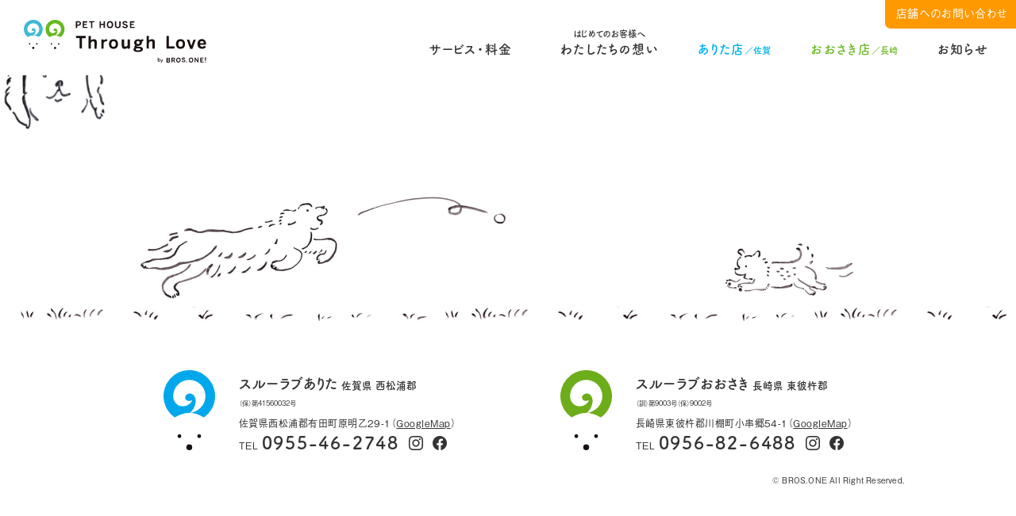

--- FILE ---
content_type: text/html; charset=UTF-8
request_url: https://www.brosone.com/service-beauty/sp1/
body_size: 6221
content:
<!DOCTYPE html>
<html dir="ltr" lang="ja" prefix="og: https://ogp.me/ns#">
	<head>
		<meta charset="UTF-8" />
		<meta name="author" content="xxx">
		<meta http-equiv="X-UA-Compatible" content="IE=edge">
		<meta name="format-detection" content="telephone=no, address=no, email=no">
				<meta name="viewport" content="width=1100,initial-scale=1"/>
		
		

		<link rel="pingback" href="https://www.brosone.com/wordpress/xmlrpc.php" />
		<link rel="shortcut icon" href="https://www.brosone.com/wordpress/wp-content/themes/untitled-all/img/favicon.ico" />
		<link rel="alternate" type="application/rss+xml" title="ペットハウス スルーラブ | 佐賀・長崎のペットハウス RSS Feed" href="https://www.brosone.com/feed/" />
		<link rel="stylesheet" type="text/css" media="all" href="https://www.brosone.com/wordpress/wp-content/themes/untitled-all/style.css" />
		<link rel="stylesheet" type="text/css" media="all" href="https://www.brosone.com/wordpress/wp-content/themes/untitled-all/css/colors.php" />
		<link rel="stylesheet" type="text/css" media="all" href="https://www.brosone.com/wordpress/wp-content/themes/untitled-all/icomoon/style.css" />
		<link rel="stylesheet" type="text/css" media="all" href="https://www.brosone.com/wordpress/wp-content/themes/untitled-all/css/custom.css?ver=7" />

		<script src="https://www.brosone.com/wordpress/wp-content/themes/untitled-all/js/libs.js"></script>
		<script src="https://www.brosone.com/wordpress/wp-content/themes/untitled-all/js/config.js"></script>
			<style>img:is([sizes="auto" i], [sizes^="auto," i]) { contain-intrinsic-size: 3000px 1500px }</style>
	
		<!-- All in One SEO 4.7.8 - aioseo.com -->
		<title>sp1 | ペットハウス スルーラブ | 佐賀・長崎のペットハウス</title>
	<meta name="robots" content="max-image-preview:large" />
	<link rel="canonical" href="https://www.brosone.com/service-beauty/sp1/" />
	<meta name="generator" content="All in One SEO (AIOSEO) 4.7.8" />
		<meta property="og:locale" content="ja_JP" />
		<meta property="og:site_name" content="ペットハウス スルーラブ | 佐賀・長崎のペットハウス | スルーラブは佐賀・長崎にあるペットハウスです。おしゃれや健康、しつけ、リフレッシュまで。さまざまな面であなたとワンちゃんの暮らしをサポートします。 大型のワンちゃんも、ちょっとわがままなワンちゃんも大丈夫。多様な専門性を持つプロのスタッフがお待ちしています！" />
		<meta property="og:type" content="article" />
		<meta property="og:title" content="sp1 | ペットハウス スルーラブ | 佐賀・長崎のペットハウス" />
		<meta property="og:url" content="https://www.brosone.com/service-beauty/sp1/" />
		<meta property="og:image" content="https://www.brosone.com/wordpress/wp-content/uploads/2021/11/ogp1.png" />
		<meta property="og:image:secure_url" content="https://www.brosone.com/wordpress/wp-content/uploads/2021/11/ogp1.png" />
		<meta property="og:image:width" content="1200" />
		<meta property="og:image:height" content="630" />
		<meta property="article:published_time" content="2021-05-29T09:33:45+00:00" />
		<meta property="article:modified_time" content="2021-05-29T09:33:45+00:00" />
		<meta name="twitter:card" content="summary_large_image" />
		<meta name="twitter:title" content="sp1 | ペットハウス スルーラブ | 佐賀・長崎のペットハウス" />
		<meta name="twitter:image" content="https://www.brosone.com/wordpress/wp-content/uploads/2021/11/ogp1.png" />
		<script type="application/ld+json" class="aioseo-schema">
			{"@context":"https:\/\/schema.org","@graph":[{"@type":"BreadcrumbList","@id":"https:\/\/www.brosone.com\/service-beauty\/sp1\/#breadcrumblist","itemListElement":[{"@type":"ListItem","@id":"https:\/\/www.brosone.com\/#listItem","position":1,"name":"\u5bb6"}]},{"@type":"ItemPage","@id":"https:\/\/www.brosone.com\/service-beauty\/sp1\/#itempage","url":"https:\/\/www.brosone.com\/service-beauty\/sp1\/","name":"sp1 | \u30da\u30c3\u30c8\u30cf\u30a6\u30b9 \u30b9\u30eb\u30fc\u30e9\u30d6 | \u4f50\u8cc0\u30fb\u9577\u5d0e\u306e\u30da\u30c3\u30c8\u30cf\u30a6\u30b9","inLanguage":"ja","isPartOf":{"@id":"https:\/\/www.brosone.com\/#website"},"breadcrumb":{"@id":"https:\/\/www.brosone.com\/service-beauty\/sp1\/#breadcrumblist"},"author":{"@id":"https:\/\/www.brosone.com\/archives\/author\/admin_brosone\/#author"},"creator":{"@id":"https:\/\/www.brosone.com\/archives\/author\/admin_brosone\/#author"},"datePublished":"2021-05-29T18:33:45+09:00","dateModified":"2021-05-29T18:33:45+09:00"},{"@type":"Organization","@id":"https:\/\/www.brosone.com\/#organization","name":"\u30da\u30c3\u30c8\u30cf\u30a6\u30b9 \u30b9\u30eb\u30fc\u30e9\u30d6 | \u4f50\u8cc0\u30fb\u9577\u5d0e\u306e\u30da\u30c3\u30c8\u30cf\u30a6\u30b9","description":"\u30b9\u30eb\u30fc\u30e9\u30d6\u306f\u4f50\u8cc0\u30fb\u9577\u5d0e\u306b\u3042\u308b\u30da\u30c3\u30c8\u30cf\u30a6\u30b9\u3067\u3059\u3002\u304a\u3057\u3083\u308c\u3084\u5065\u5eb7\u3001\u3057\u3064\u3051\u3001\u30ea\u30d5\u30ec\u30c3\u30b7\u30e5\u307e\u3067\u3002\u3055\u307e\u3056\u307e\u306a\u9762\u3067\u3042\u306a\u305f\u3068\u30ef\u30f3\u3061\u3083\u3093\u306e\u66ae\u3089\u3057\u3092\u30b5\u30dd\u30fc\u30c8\u3057\u307e\u3059\u3002 \u5927\u578b\u306e\u30ef\u30f3\u3061\u3083\u3093\u3082\u3001\u3061\u3087\u3063\u3068\u308f\u304c\u307e\u307e\u306a\u30ef\u30f3\u3061\u3083\u3093\u3082\u5927\u4e08\u592b\u3002\u591a\u69d8\u306a\u5c02\u9580\u6027\u3092\u6301\u3064\u30d7\u30ed\u306e\u30b9\u30bf\u30c3\u30d5\u304c\u304a\u5f85\u3061\u3057\u3066\u3044\u307e\u3059\uff01","url":"https:\/\/www.brosone.com\/"},{"@type":"Person","@id":"https:\/\/www.brosone.com\/archives\/author\/admin_brosone\/#author","url":"https:\/\/www.brosone.com\/archives\/author\/admin_brosone\/","name":"\u30d6\u30e9\u30b6\u30fc\u30ba\u30ef\u30f3\uff08\u7ba1\u7406\u8005\uff09","image":{"@type":"ImageObject","@id":"https:\/\/www.brosone.com\/service-beauty\/sp1\/#authorImage","url":"https:\/\/secure.gravatar.com\/avatar\/c39e2c31c460eef36c4465074715d5a9?s=96&d=mm&r=g","width":96,"height":96,"caption":"\u30d6\u30e9\u30b6\u30fc\u30ba\u30ef\u30f3\uff08\u7ba1\u7406\u8005\uff09"}},{"@type":"WebSite","@id":"https:\/\/www.brosone.com\/#website","url":"https:\/\/www.brosone.com\/","name":"\u30da\u30c3\u30c8\u30cf\u30a6\u30b9 \u30b9\u30eb\u30fc\u30e9\u30d6 | \u4f50\u8cc0\u30fb\u9577\u5d0e\u306e\u30da\u30c3\u30c8\u30cf\u30a6\u30b9","description":"\u30b9\u30eb\u30fc\u30e9\u30d6\u306f\u4f50\u8cc0\u30fb\u9577\u5d0e\u306b\u3042\u308b\u30da\u30c3\u30c8\u30cf\u30a6\u30b9\u3067\u3059\u3002\u304a\u3057\u3083\u308c\u3084\u5065\u5eb7\u3001\u3057\u3064\u3051\u3001\u30ea\u30d5\u30ec\u30c3\u30b7\u30e5\u307e\u3067\u3002\u3055\u307e\u3056\u307e\u306a\u9762\u3067\u3042\u306a\u305f\u3068\u30ef\u30f3\u3061\u3083\u3093\u306e\u66ae\u3089\u3057\u3092\u30b5\u30dd\u30fc\u30c8\u3057\u307e\u3059\u3002 \u5927\u578b\u306e\u30ef\u30f3\u3061\u3083\u3093\u3082\u3001\u3061\u3087\u3063\u3068\u308f\u304c\u307e\u307e\u306a\u30ef\u30f3\u3061\u3083\u3093\u3082\u5927\u4e08\u592b\u3002\u591a\u69d8\u306a\u5c02\u9580\u6027\u3092\u6301\u3064\u30d7\u30ed\u306e\u30b9\u30bf\u30c3\u30d5\u304c\u304a\u5f85\u3061\u3057\u3066\u3044\u307e\u3059\uff01","inLanguage":"ja","publisher":{"@id":"https:\/\/www.brosone.com\/#organization"}}]}
		</script>
		<!-- All in One SEO -->

<link rel='stylesheet' id='sbi_styles-css' href='https://www.brosone.com/wordpress/wp-content/plugins/instagram-feed-pro/css/sbi-styles.min.css?ver=6.5.1' type='text/css' media='all' />
<link rel='stylesheet' id='wp-block-library-css' href='https://www.brosone.com/wordpress/wp-includes/css/dist/block-library/style.min.css?ver=6.7.4' type='text/css' media='all' />
<style id='classic-theme-styles-inline-css' type='text/css'>
/*! This file is auto-generated */
.wp-block-button__link{color:#fff;background-color:#32373c;border-radius:9999px;box-shadow:none;text-decoration:none;padding:calc(.667em + 2px) calc(1.333em + 2px);font-size:1.125em}.wp-block-file__button{background:#32373c;color:#fff;text-decoration:none}
</style>
<style id='global-styles-inline-css' type='text/css'>
:root{--wp--preset--aspect-ratio--square: 1;--wp--preset--aspect-ratio--4-3: 4/3;--wp--preset--aspect-ratio--3-4: 3/4;--wp--preset--aspect-ratio--3-2: 3/2;--wp--preset--aspect-ratio--2-3: 2/3;--wp--preset--aspect-ratio--16-9: 16/9;--wp--preset--aspect-ratio--9-16: 9/16;--wp--preset--color--black: #000000;--wp--preset--color--cyan-bluish-gray: #abb8c3;--wp--preset--color--white: #ffffff;--wp--preset--color--pale-pink: #f78da7;--wp--preset--color--vivid-red: #cf2e2e;--wp--preset--color--luminous-vivid-orange: #ff6900;--wp--preset--color--luminous-vivid-amber: #fcb900;--wp--preset--color--light-green-cyan: #7bdcb5;--wp--preset--color--vivid-green-cyan: #00d084;--wp--preset--color--pale-cyan-blue: #8ed1fc;--wp--preset--color--vivid-cyan-blue: #0693e3;--wp--preset--color--vivid-purple: #9b51e0;--wp--preset--gradient--vivid-cyan-blue-to-vivid-purple: linear-gradient(135deg,rgba(6,147,227,1) 0%,rgb(155,81,224) 100%);--wp--preset--gradient--light-green-cyan-to-vivid-green-cyan: linear-gradient(135deg,rgb(122,220,180) 0%,rgb(0,208,130) 100%);--wp--preset--gradient--luminous-vivid-amber-to-luminous-vivid-orange: linear-gradient(135deg,rgba(252,185,0,1) 0%,rgba(255,105,0,1) 100%);--wp--preset--gradient--luminous-vivid-orange-to-vivid-red: linear-gradient(135deg,rgba(255,105,0,1) 0%,rgb(207,46,46) 100%);--wp--preset--gradient--very-light-gray-to-cyan-bluish-gray: linear-gradient(135deg,rgb(238,238,238) 0%,rgb(169,184,195) 100%);--wp--preset--gradient--cool-to-warm-spectrum: linear-gradient(135deg,rgb(74,234,220) 0%,rgb(151,120,209) 20%,rgb(207,42,186) 40%,rgb(238,44,130) 60%,rgb(251,105,98) 80%,rgb(254,248,76) 100%);--wp--preset--gradient--blush-light-purple: linear-gradient(135deg,rgb(255,206,236) 0%,rgb(152,150,240) 100%);--wp--preset--gradient--blush-bordeaux: linear-gradient(135deg,rgb(254,205,165) 0%,rgb(254,45,45) 50%,rgb(107,0,62) 100%);--wp--preset--gradient--luminous-dusk: linear-gradient(135deg,rgb(255,203,112) 0%,rgb(199,81,192) 50%,rgb(65,88,208) 100%);--wp--preset--gradient--pale-ocean: linear-gradient(135deg,rgb(255,245,203) 0%,rgb(182,227,212) 50%,rgb(51,167,181) 100%);--wp--preset--gradient--electric-grass: linear-gradient(135deg,rgb(202,248,128) 0%,rgb(113,206,126) 100%);--wp--preset--gradient--midnight: linear-gradient(135deg,rgb(2,3,129) 0%,rgb(40,116,252) 100%);--wp--preset--font-size--small: 13px;--wp--preset--font-size--medium: 20px;--wp--preset--font-size--large: 36px;--wp--preset--font-size--x-large: 42px;--wp--preset--spacing--20: 0.44rem;--wp--preset--spacing--30: 0.67rem;--wp--preset--spacing--40: 1rem;--wp--preset--spacing--50: 1.5rem;--wp--preset--spacing--60: 2.25rem;--wp--preset--spacing--70: 3.38rem;--wp--preset--spacing--80: 5.06rem;--wp--preset--shadow--natural: 6px 6px 9px rgba(0, 0, 0, 0.2);--wp--preset--shadow--deep: 12px 12px 50px rgba(0, 0, 0, 0.4);--wp--preset--shadow--sharp: 6px 6px 0px rgba(0, 0, 0, 0.2);--wp--preset--shadow--outlined: 6px 6px 0px -3px rgba(255, 255, 255, 1), 6px 6px rgba(0, 0, 0, 1);--wp--preset--shadow--crisp: 6px 6px 0px rgba(0, 0, 0, 1);}:where(.is-layout-flex){gap: 0.5em;}:where(.is-layout-grid){gap: 0.5em;}body .is-layout-flex{display: flex;}.is-layout-flex{flex-wrap: wrap;align-items: center;}.is-layout-flex > :is(*, div){margin: 0;}body .is-layout-grid{display: grid;}.is-layout-grid > :is(*, div){margin: 0;}:where(.wp-block-columns.is-layout-flex){gap: 2em;}:where(.wp-block-columns.is-layout-grid){gap: 2em;}:where(.wp-block-post-template.is-layout-flex){gap: 1.25em;}:where(.wp-block-post-template.is-layout-grid){gap: 1.25em;}.has-black-color{color: var(--wp--preset--color--black) !important;}.has-cyan-bluish-gray-color{color: var(--wp--preset--color--cyan-bluish-gray) !important;}.has-white-color{color: var(--wp--preset--color--white) !important;}.has-pale-pink-color{color: var(--wp--preset--color--pale-pink) !important;}.has-vivid-red-color{color: var(--wp--preset--color--vivid-red) !important;}.has-luminous-vivid-orange-color{color: var(--wp--preset--color--luminous-vivid-orange) !important;}.has-luminous-vivid-amber-color{color: var(--wp--preset--color--luminous-vivid-amber) !important;}.has-light-green-cyan-color{color: var(--wp--preset--color--light-green-cyan) !important;}.has-vivid-green-cyan-color{color: var(--wp--preset--color--vivid-green-cyan) !important;}.has-pale-cyan-blue-color{color: var(--wp--preset--color--pale-cyan-blue) !important;}.has-vivid-cyan-blue-color{color: var(--wp--preset--color--vivid-cyan-blue) !important;}.has-vivid-purple-color{color: var(--wp--preset--color--vivid-purple) !important;}.has-black-background-color{background-color: var(--wp--preset--color--black) !important;}.has-cyan-bluish-gray-background-color{background-color: var(--wp--preset--color--cyan-bluish-gray) !important;}.has-white-background-color{background-color: var(--wp--preset--color--white) !important;}.has-pale-pink-background-color{background-color: var(--wp--preset--color--pale-pink) !important;}.has-vivid-red-background-color{background-color: var(--wp--preset--color--vivid-red) !important;}.has-luminous-vivid-orange-background-color{background-color: var(--wp--preset--color--luminous-vivid-orange) !important;}.has-luminous-vivid-amber-background-color{background-color: var(--wp--preset--color--luminous-vivid-amber) !important;}.has-light-green-cyan-background-color{background-color: var(--wp--preset--color--light-green-cyan) !important;}.has-vivid-green-cyan-background-color{background-color: var(--wp--preset--color--vivid-green-cyan) !important;}.has-pale-cyan-blue-background-color{background-color: var(--wp--preset--color--pale-cyan-blue) !important;}.has-vivid-cyan-blue-background-color{background-color: var(--wp--preset--color--vivid-cyan-blue) !important;}.has-vivid-purple-background-color{background-color: var(--wp--preset--color--vivid-purple) !important;}.has-black-border-color{border-color: var(--wp--preset--color--black) !important;}.has-cyan-bluish-gray-border-color{border-color: var(--wp--preset--color--cyan-bluish-gray) !important;}.has-white-border-color{border-color: var(--wp--preset--color--white) !important;}.has-pale-pink-border-color{border-color: var(--wp--preset--color--pale-pink) !important;}.has-vivid-red-border-color{border-color: var(--wp--preset--color--vivid-red) !important;}.has-luminous-vivid-orange-border-color{border-color: var(--wp--preset--color--luminous-vivid-orange) !important;}.has-luminous-vivid-amber-border-color{border-color: var(--wp--preset--color--luminous-vivid-amber) !important;}.has-light-green-cyan-border-color{border-color: var(--wp--preset--color--light-green-cyan) !important;}.has-vivid-green-cyan-border-color{border-color: var(--wp--preset--color--vivid-green-cyan) !important;}.has-pale-cyan-blue-border-color{border-color: var(--wp--preset--color--pale-cyan-blue) !important;}.has-vivid-cyan-blue-border-color{border-color: var(--wp--preset--color--vivid-cyan-blue) !important;}.has-vivid-purple-border-color{border-color: var(--wp--preset--color--vivid-purple) !important;}.has-vivid-cyan-blue-to-vivid-purple-gradient-background{background: var(--wp--preset--gradient--vivid-cyan-blue-to-vivid-purple) !important;}.has-light-green-cyan-to-vivid-green-cyan-gradient-background{background: var(--wp--preset--gradient--light-green-cyan-to-vivid-green-cyan) !important;}.has-luminous-vivid-amber-to-luminous-vivid-orange-gradient-background{background: var(--wp--preset--gradient--luminous-vivid-amber-to-luminous-vivid-orange) !important;}.has-luminous-vivid-orange-to-vivid-red-gradient-background{background: var(--wp--preset--gradient--luminous-vivid-orange-to-vivid-red) !important;}.has-very-light-gray-to-cyan-bluish-gray-gradient-background{background: var(--wp--preset--gradient--very-light-gray-to-cyan-bluish-gray) !important;}.has-cool-to-warm-spectrum-gradient-background{background: var(--wp--preset--gradient--cool-to-warm-spectrum) !important;}.has-blush-light-purple-gradient-background{background: var(--wp--preset--gradient--blush-light-purple) !important;}.has-blush-bordeaux-gradient-background{background: var(--wp--preset--gradient--blush-bordeaux) !important;}.has-luminous-dusk-gradient-background{background: var(--wp--preset--gradient--luminous-dusk) !important;}.has-pale-ocean-gradient-background{background: var(--wp--preset--gradient--pale-ocean) !important;}.has-electric-grass-gradient-background{background: var(--wp--preset--gradient--electric-grass) !important;}.has-midnight-gradient-background{background: var(--wp--preset--gradient--midnight) !important;}.has-small-font-size{font-size: var(--wp--preset--font-size--small) !important;}.has-medium-font-size{font-size: var(--wp--preset--font-size--medium) !important;}.has-large-font-size{font-size: var(--wp--preset--font-size--large) !important;}.has-x-large-font-size{font-size: var(--wp--preset--font-size--x-large) !important;}
:where(.wp-block-post-template.is-layout-flex){gap: 1.25em;}:where(.wp-block-post-template.is-layout-grid){gap: 1.25em;}
:where(.wp-block-columns.is-layout-flex){gap: 2em;}:where(.wp-block-columns.is-layout-grid){gap: 2em;}
:root :where(.wp-block-pullquote){font-size: 1.5em;line-height: 1.6;}
</style>
<link rel='shortlink' href='https://www.brosone.com/?p=846' />

		<!-- Global site tag (gtag.js) - Google Analytics -->
		<script async src="https://www.googletagmanager.com/gtag/js?id=UA-213912144-1"></script>
		<script>
		  window.dataLayer = window.dataLayer || [];
		  function gtag(){dataLayer.push(arguments);}
		  gtag('js', new Date());

		  gtag('config', 'UA-213912144-1');
		</script>

		<!-- フォント設定用のPHPです。デザインに合わせて都度内容を変更してください。 -->

<!-- 本文 -->

<!-- 見出し -->
<script>
  (function(d) {
    var config = {
      kitId: 'wml7xfv',
      scriptTimeout: 3000,
      async: true
    },
    h=d.documentElement,t=setTimeout(function(){h.className=h.className.replace(/\bwf-loading\b/g,"")+" wf-inactive";},config.scriptTimeout),tk=d.createElement("script"),f=false,s=d.getElementsByTagName("script")[0],a;h.className+=" wf-loading";tk.src='https://use.typekit.net/'+config.kitId+'.js';tk.async=true;tk.onload=tk.onreadystatechange=function(){a=this.readyState;if(f||a&&a!="complete"&&a!="loaded")return;f=true;clearTimeout(t);try{Typekit.load(config)}catch(e){}};s.parentNode.insertBefore(tk,s)
  })(document);
</script>
	</head>

	<body class="attachment attachment-template-default attachmentid-846 attachment-jpeg pc">
				<div class="wrapper serif type_a">
			<header>
				<!-- 表示タイプ A -->
									<h1 class="sitename logo">
												<a href="https://www.brosone.com/">
							<img src="https://www.brosone.com/wordpress/wp-content/uploads/2021/04/logo1-3.svg" alt="ペットハウス スルーラブ by　BROS.ONE!">
						</a>
					</h1>

						<div class="black"></div>
						<nav class="gnav_container">
							<ul class="gnav_list">
								<li>
									<a class="heading_s" href="https://www.brosone.com/?id=sec4">サービス・料金</a>
									<ul class="sub_list">
										<li><a class="par_m" href="https://www.brosone.com/service-beauty/">ドッグ美容</a></li>
										<li><a class="par_m" href="https://www.brosone.com/service-training/">愛犬のしつけ</a></li>
										<li><a class="par_m" href="https://www.brosone.com/service-hotel/">ドッグホテル</a></li>
										<li><a class="par_m" href="https://www.brosone.com/service-goods/">フード・グッズ販売</a></li>
										<li><a class="par_m" href="https://www.brosone.com/service-park/">ドッグパーク</a></li>
										<li><a style="color:hsl(355deg 85% 75%);" class="par_m" href="https://www.brosone.com/service-school/">犬のほいくえん</a></li>
									</ul>
								</li>
								<li><a class="heading_s" href="https://www.brosone.com/?id=sec6"><small>はじめてのお客様へ</small>わたしたちの想い</a></li>
								<li>
									<a class="heading_s" href="https://www.brosone.com/arita/">ありた店<small>／佐賀</small></a>
									<ul class="sub_list">
																				<li><a class="par_m" href="https://www.brosone.com/arita/?id=sec3">お知らせ</a></li>
										<li><a class="par_m" href="https://www.brosone.com/arita/?id=sec4">サービス一覧</a></li>
										<li><a class="par_m" href="https://www.brosone.com/arita/?id=sec5">店舗情報</a></li>
										<li><a class="par_m" href="https://www.brosone.com/arita/?id=sec7">スタッフ</a></li>
									</ul>
								</li>
								<li>
									<a class="heading_s" href="https://www.brosone.com/ohsaki/">おおさき店<small>／長崎</small></a>
									<ul class="sub_list">
																				<li><a class="par_m" href="https://www.brosone.com/ohsaki/?id=sec3">お知らせ</a></li>
										<li><a class="par_m" href="https://www.brosone.com/ohsaki/?id=sec4">サービス一覧</a></li>
										<li><a class="par_m" href="https://www.brosone.com/ohsaki/?id=sec5">店舗情報</a></li>
										<li><a class="par_m" href="https://www.brosone.com/ohsaki/?id=sec7">スタッフ</a></li>
									</ul>
								</li>
								<li><a class="heading_s" href="https://www.brosone.com/info/">お知らせ</a></li>
							</ul>
						</nav>
						<div class="menu">
							<span class="menu_bar"></span>
							<span class="menu_bar"></span>
							<span class="menu_bar"></span>
						</div>
				
				<div class="contact_btn">
					<span class="par_m">店舗へのお問い合わせ</span>
					<ul class="sub_list">
						<li class="par_s">ありた店<a class="heading_m" href="tel:0955-46-2748">0955-46-2748</a></li>
						<li class="par_s">おおさき店<a class="heading_m" href="tel:0956-82-6488">0956-82-6488</a></li>
					</ul>
				</div>

			</header>

<div id="barba-wrapper">
  <div class="barba-container" data-namespace="index_page">

		<article class="index_page">
      			<section class="summary container1">
				<h2 class="page_title">sp1</h2>
			</section>

      <section class="index container1">
        <h3 class="sec_title">セクションタイトル</h3>
        <p class="attachment"><a href='https://www.brosone.com/wordpress/wp-content/uploads/2021/05/sp1.jpg'><img decoding="async" width="140" height="140" src="https://www.brosone.com/wordpress/wp-content/uploads/2021/05/sp1.jpg" class="attachment-medium size-medium" alt="" /></a></p>
      </section>
      		</article>

	</div>
</div>

	<footer id="footer">
		<div class="ill_container">
			<div class="footer_bg"></div>
			<div class="dog1 photo"><img src="https://www.brosone.com/wordpress/wp-content/themes/untitled-all/img/footer_dog1.jpg" alt=""></div>
			<div class="dog2 photo"><img src="https://www.brosone.com/wordpress/wp-content/themes/untitled-all/img/footer_dog2.jpg" alt=""></div>
		</div>
		<div class="footer_container">
			<ul id="shoplist" class="shop_list column c2pc c1sp">
				<li>
					<div class="left">
						<img src="https://www.brosone.com/wordpress/wp-content/themes/untitled-all/img/logo_arita.svg" alt="ペットハウススルーラブありた店">
					</div>
					<div class="right">
						<div class="heading_m">スルーラブありた <small>佐賀県 西松浦郡</small></div>
						<div class="par_s"><small>（保）第41560032号</small></div>
						<div class="par_s">佐賀県西松浦郡有田町原明乙29-1（<a class="underline" href="https://goo.gl/maps/9Vx2Nyyr2TLukcUJ6" target="_blank">GoogleMap</a>）<br>TEL <a class="heading_l" href="tel:0955-46-2748">0955-46-2748</a>　<a href="https://www.instagram.com/throughlovearita/" target="_blank"><span class="icon icon-ig"></span></a> <a href="https://www.facebook.com/throughlovearita" target="_blank"><span class="icon icon-fb"></span></a></div>
					</div>
				</li>
				<li>
					<div class="left">
						<img src="https://www.brosone.com/wordpress/wp-content/themes/untitled-all/img/logo_ohsaki.svg" alt="ペットハウススルーラブおおさき店">
					</div>
					<div class="right">
						<div class="heading_m">スルーラブおおさき <small>長崎県 東彼杵郡</small></div>
						<div class="par_s"><small>（訓）第9003号（保）9002号</small></div>
						<div class="par_s">長崎県東彼杵郡川棚町小串郷54-1（<a class="underline" href="https://goo.gl/maps/fs1g9KVCWUyjYWFV6" target="_blank">GoogleMap</a>）<br>TEL <a class="heading_l" href="tel:0956-82-6488">0956-82-6488</a>　<a href="https://www.instagram.com/throughloveohsaki/" target="_blank"><span class="icon icon-ig"></span></a> <a href="https://www.facebook.com/osakidogrun" target="_blank"><span class="icon icon-fb"></span></a></div>
					</div>
				</li>
			</ul>
			<small class="copyright">&copy; BROS.ONE All Right Reserved.</small>


		</div>
	</footer>
</div><!-- #wrapper -->

<!-- Custom Feeds for Instagram JS -->
<script type="text/javascript">
	var sbiajaxurl = "https://www.brosone.com/wordpress/wp-admin/admin-ajax.php";
</script>

<script type="text/javascript">var sb_instagram_js_options = {"font_method":"svg","placeholder":"https:\/\/www.brosone.com\/wordpress\/wp-content\/plugins\/instagram-feed-pro\/img\/placeholder.png","resized_url":"https:\/\/www.brosone.com\/wordpress\/wp-content\/uploads\/sb-instagram-feed-images\/","br_adjust":true};</script>
<script type='text/javascript' src='https://www.brosone.com/wordpress/wp-content/plugins/instagram-feed-pro/js/sb-instagram.min.js?ver=5.6'></script>

<!-- Custom Feeds for Instagram JS -->
<script type="text/javascript">
var sbiajaxurl = "https://www.brosone.com/wordpress/wp-admin/admin-ajax.php";

</script>

</body>
</html>


--- FILE ---
content_type: text/css
request_url: https://www.brosone.com/wordpress/wp-content/themes/untitled-all/style.css
body_size: 11093
content:
/*!
 * Theme Name: 5ive theme
 * Theme URI: https://5ive.jp/
 * Description: 5ive専用のベーステーマ
 * Author: 5ive Inc.
 * Url: https://5ive.jp/
 * Version: 2.3
 *//*! normalize.css v7.0.0 | MIT License | github.com/necolas/normalize.css */html{line-height:1.15;-ms-text-size-adjust:100%;-webkit-text-size-adjust:100%}body{margin:0}article,aside,footer,header,nav,section{display:block}h1{font-size:2em;margin:0.67em 0}figcaption,figure,main{display:block}figure{margin:1em 40px}hr{box-sizing:content-box;height:0;overflow:visible}pre{font-family:monospace, monospace;font-size:1em}a{background-color:transparent;-webkit-text-decoration-skip:objects}abbr[title]{border-bottom:none;text-decoration:underline;text-decoration:underline dotted}b,strong{font-weight:inherit}b,strong{font-weight:bolder}code,kbd,samp{font-family:monospace, monospace;font-size:1em}dfn{font-style:italic}mark{background-color:#ff0;color:#000}small{font-size:80%}sub,sup{font-size:75%;line-height:0;position:relative;vertical-align:baseline}sub{bottom:-0.25em}sup{top:-0.5em}audio,video{display:inline-block}audio:not([controls]){display:none;height:0}img{border-style:none}svg:not(:root){overflow:hidden}button,input,optgroup,select,textarea{font-family:sans-serif;font-size:100%;line-height:1.15;margin:0}button,input{overflow:visible}button,select{text-transform:none}button,html [type="button"],[type="reset"],[type="submit"]{-webkit-appearance:button}button::-moz-focus-inner,[type="button"]::-moz-focus-inner,[type="reset"]::-moz-focus-inner,[type="submit"]::-moz-focus-inner{border-style:none;padding:0}button:-moz-focusring,[type="button"]:-moz-focusring,[type="reset"]:-moz-focusring,[type="submit"]:-moz-focusring{outline:1px dotted ButtonText}fieldset{padding:0.35em 0.75em 0.625em}legend{box-sizing:border-box;color:inherit;display:table;max-width:100%;padding:0;white-space:normal}progress{display:inline-block;vertical-align:baseline}textarea{overflow:auto}[type="checkbox"],[type="radio"]{box-sizing:border-box;padding:0}[type="number"]::-webkit-inner-spin-button,[type="number"]::-webkit-outer-spin-button{height:auto}[type="search"]{-webkit-appearance:textfield;outline-offset:-2px}[type="search"]::-webkit-search-cancel-button,[type="search"]::-webkit-search-decoration{-webkit-appearance:none}::-webkit-file-upload-button{-webkit-appearance:button;font:inherit}details,menu{display:block}summary{display:list-item}canvas{display:inline-block}template{display:none}[hidden]{display:none}@font-face{font-family:"Yu Gothic";src:local("Yu Gothic Light");font-weight:100}@font-face{font-family:"Yu Gothic";src:local("Yu Gothic Medium");font-weight:200}@font-face{font-family:"Yu Gothic";src:local("Yu Gothic Medium");font-weight:400}@font-face{font-family:"Yu Gothic";src:local("Yu Gothic Medium");font-weight:500}@font-face{font-family:"Yu Gothic";src:local("Yu Gothic Bold");font-weight:bold}@font-face{font-family:'AppleSystem';src:local("-apple-system"),local("BlinkMacSystemFont")}@font-face{font-family:'MySansSerif';font-weight:400;src:local("HelveticaNeue"),local("Helvetica Neue"),local("Helvetica"),local("Arial")}@font-face{font-family:'MySansSerif';font-weight:700;src:local("HelveticaNeueBold"),local("HelveticaNeue-Bold"),local("Helvetica Neue Bold"),local("HelveticaBold"),local("Helvetica-Bold"),local("Helvetica Bold"),local("Arial Bold")}@font-face{font-family:'MySansSerif';font-weight:900;src:local("HelveticaNeueBlack"),local("HelveticaNeue-Black"),local("Helvetica Neue Black"),local("HelveticaBlack"),local("Helvetica-Black"),local("Helvetica Black"),local("Arial Black")}html,body,div,span,object,iframe,h1,h2,h3,h4,h5,h6,p,blockquote,pre,abbr,address,cite,code,del,dfn,em,img,ins,kbd,q,samp,small,strong,sub,sup,var,b,i,dl,dt,dd,ol,ul,li,fieldset,form,label,legend,table,caption,tbody,tfoot,thead,tr,th,td,article,aside,canvas,details,figcaption,figure,footer,header,hgroup,menu,nav,section,summary,time,mark,audio,video{margin:0;padding:0;border:0;outline:0;font-weight:normal;font-size:100%;letter-spacing:0;line-height:1;vertical-align:baseline;background:transparent}body{line-height:1}article,aside,details,figcaption,figure,footer,header,hgroup,menu,nav,section{display:block}nav ul{list-style:none}blockquote,q{quotes:none}blockquote:before,blockquote:after,q:before,q:after{content:'';content:none}a{margin:0;padding:0;font-size:100%;vertical-align:baseline;background:transparent;text-decoration:none;color:#333}ins{background-color:#ff9;color:#333;text-decoration:none}mark{background-color:#ff9;color:#333;font-style:italic;font-weight:bold}del{text-decoration:line-through}abbr[title],dfn[title]{border-bottom:1px dotted;cursor:help}table{border-collapse:collapse;border-spacing:0}input,select{vertical-align:middle}*,*::before,*::after{box-sizing:border-box}li{list-style:none}address{font-style:normal}Z .win h1,.win h2,.win h3,.win h4,.win h5,.win h6,.win p,.win span,.win a,.win dt,.win dd,.win th,.win td,.win small,.win time,.win label,.win input,.win textarea,.win option,.win select{font-weight:500}.pc .sp_only,.sp .pc_only{display:none}.youtube{position:relative;width:100%;padding-top:56.25%}.youtube iframe{position:absolute;top:0;right:0;width:100% !important;height:100% !important}::-webkit-input-placeholder{color:#999999}:-ms-input-placeholder{color:#999999}::placeholder{color:#999999}.swiper-container{margin:0 auto;position:relative;overflow:hidden;list-style:none;padding:0;z-index:1}.swiper-container-no-flexbox .swiper-slide{float:left}.swiper-container-vertical>.swiper-wrapper{-webkit-box-orient:vertical;-webkit-box-direction:normal;-webkit-flex-direction:column;-ms-flex-direction:column;flex-direction:column}.swiper-wrapper{position:relative;width:100%;height:100%;z-index:1;display:-webkit-box;display:-webkit-flex;display:-ms-flexbox;display:flex;-webkit-transition-property:-webkit-transform;transition-property:-webkit-transform;-o-transition-property:transform;transition-property:transform;transition-property:transform, -webkit-transform;-webkit-box-sizing:content-box;box-sizing:content-box}.swiper-container-android .swiper-slide,.swiper-wrapper{-webkit-transform:translate3d(0px, 0, 0);transform:translate3d(0px, 0, 0)}.swiper-container-multirow>.swiper-wrapper{-webkit-flex-wrap:wrap;-ms-flex-wrap:wrap;flex-wrap:wrap}.swiper-container-free-mode>.swiper-wrapper{-webkit-transition-timing-function:ease-out;-o-transition-timing-function:ease-out;transition-timing-function:ease-out;margin:0 auto}.swiper-slide{-webkit-flex-shrink:0;-ms-flex-negative:0;flex-shrink:0;width:100%;height:100%;position:relative;-webkit-transition-property:-webkit-transform;transition-property:-webkit-transform;-o-transition-property:transform;transition-property:transform;transition-property:transform, -webkit-transform}.swiper-slide-invisible-blank{visibility:hidden}.swiper-container-autoheight,.swiper-container-autoheight .swiper-slide{height:auto}.swiper-container-autoheight .swiper-wrapper{-webkit-box-align:start;-webkit-align-items:flex-start;-ms-flex-align:start;align-items:flex-start;-webkit-transition-property:height, -webkit-transform;transition-property:height, -webkit-transform;-o-transition-property:transform, height;transition-property:transform, height;transition-property:transform, height, -webkit-transform}.swiper-container-3d{-webkit-perspective:1200px;perspective:1200px}.swiper-container-3d .swiper-wrapper,.swiper-container-3d .swiper-slide,.swiper-container-3d .swiper-slide-shadow-left,.swiper-container-3d .swiper-slide-shadow-right,.swiper-container-3d .swiper-slide-shadow-top,.swiper-container-3d .swiper-slide-shadow-bottom,.swiper-container-3d .swiper-cube-shadow{-webkit-transform-style:preserve-3d;transform-style:preserve-3d}.swiper-container-3d .swiper-slide-shadow-left,.swiper-container-3d .swiper-slide-shadow-right,.swiper-container-3d .swiper-slide-shadow-top,.swiper-container-3d .swiper-slide-shadow-bottom{position:absolute;left:0;top:0;width:100%;height:100%;pointer-events:none;z-index:10}.swiper-container-3d .swiper-slide-shadow-left{background-image:-webkit-gradient(linear, right top, left top, from(rgba(0,0,0,0.5)), to(rgba(0,0,0,0)));background-image:-webkit-linear-gradient(right, rgba(0,0,0,0.5), rgba(0,0,0,0));background-image:-o-linear-gradient(right, rgba(0,0,0,0.5), rgba(0,0,0,0));background-image:linear-gradient(to left, rgba(0,0,0,0.5), rgba(0,0,0,0))}.swiper-container-3d .swiper-slide-shadow-right{background-image:-webkit-gradient(linear, left top, right top, from(rgba(0,0,0,0.5)), to(rgba(0,0,0,0)));background-image:-webkit-linear-gradient(left, rgba(0,0,0,0.5), rgba(0,0,0,0));background-image:-o-linear-gradient(left, rgba(0,0,0,0.5), rgba(0,0,0,0));background-image:linear-gradient(to right, rgba(0,0,0,0.5), rgba(0,0,0,0))}.swiper-container-3d .swiper-slide-shadow-top{background-image:-webkit-gradient(linear, left bottom, left top, from(rgba(0,0,0,0.5)), to(rgba(0,0,0,0)));background-image:-webkit-linear-gradient(bottom, rgba(0,0,0,0.5), rgba(0,0,0,0));background-image:-o-linear-gradient(bottom, rgba(0,0,0,0.5), rgba(0,0,0,0));background-image:linear-gradient(to top, rgba(0,0,0,0.5), rgba(0,0,0,0))}.swiper-container-3d .swiper-slide-shadow-bottom{background-image:-webkit-gradient(linear, left top, left bottom, from(rgba(0,0,0,0.5)), to(rgba(0,0,0,0)));background-image:-webkit-linear-gradient(top, rgba(0,0,0,0.5), rgba(0,0,0,0));background-image:-o-linear-gradient(top, rgba(0,0,0,0.5), rgba(0,0,0,0));background-image:linear-gradient(to bottom, rgba(0,0,0,0.5), rgba(0,0,0,0))}.swiper-container-wp8-horizontal,.swiper-container-wp8-horizontal>.swiper-wrapper{-ms-touch-action:pan-y;touch-action:pan-y}.swiper-container-wp8-vertical,.swiper-container-wp8-vertical>.swiper-wrapper{-ms-touch-action:pan-x;touch-action:pan-x}.swiper-button-prev,.swiper-button-next{position:absolute;top:50%;width:27px;height:44px;margin-top:-22px;z-index:10;cursor:pointer;background-size:27px 44px;background-position:center;background-repeat:no-repeat}.swiper-button-prev.swiper-button-disabled,.swiper-button-next.swiper-button-disabled{opacity:0.35;cursor:auto;pointer-events:none}.swiper-button-prev,.swiper-container-rtl .swiper-button-next{background-image:url("data:image/svg+xml;charset=utf-8,%3Csvg%20xmlns%3D'http%3A%2F%2Fwww.w3.org%2F2000%2Fsvg'%20viewBox%3D'0%200%2027%2044'%3E%3Cpath%20d%3D'M0%2C22L22%2C0l2.1%2C2.1L4.2%2C22l19.9%2C19.9L22%2C44L0%2C22L0%2C22L0%2C22z'%20fill%3D'%23007aff'%2F%3E%3C%2Fsvg%3E");left:10px;right:auto}.swiper-button-next,.swiper-container-rtl .swiper-button-prev{background-image:url("data:image/svg+xml;charset=utf-8,%3Csvg%20xmlns%3D'http%3A%2F%2Fwww.w3.org%2F2000%2Fsvg'%20viewBox%3D'0%200%2027%2044'%3E%3Cpath%20d%3D'M27%2C22L27%2C22L5%2C44l-2.1-2.1L22.8%2C22L2.9%2C2.1L5%2C0L27%2C22L27%2C22z'%20fill%3D'%23007aff'%2F%3E%3C%2Fsvg%3E");right:10px;left:auto}.swiper-button-prev.swiper-button-white,.swiper-container-rtl .swiper-button-next.swiper-button-white{background-image:url("data:image/svg+xml;charset=utf-8,%3Csvg%20xmlns%3D'http%3A%2F%2Fwww.w3.org%2F2000%2Fsvg'%20viewBox%3D'0%200%2027%2044'%3E%3Cpath%20d%3D'M0%2C22L22%2C0l2.1%2C2.1L4.2%2C22l19.9%2C19.9L22%2C44L0%2C22L0%2C22L0%2C22z'%20fill%3D'%23ffffff'%2F%3E%3C%2Fsvg%3E")}.swiper-button-next.swiper-button-white,.swiper-container-rtl .swiper-button-prev.swiper-button-white{background-image:url("data:image/svg+xml;charset=utf-8,%3Csvg%20xmlns%3D'http%3A%2F%2Fwww.w3.org%2F2000%2Fsvg'%20viewBox%3D'0%200%2027%2044'%3E%3Cpath%20d%3D'M27%2C22L27%2C22L5%2C44l-2.1-2.1L22.8%2C22L2.9%2C2.1L5%2C0L27%2C22L27%2C22z'%20fill%3D'%23ffffff'%2F%3E%3C%2Fsvg%3E")}.swiper-button-prev.swiper-button-black,.swiper-container-rtl .swiper-button-next.swiper-button-black{background-image:url("data:image/svg+xml;charset=utf-8,%3Csvg%20xmlns%3D'http%3A%2F%2Fwww.w3.org%2F2000%2Fsvg'%20viewBox%3D'0%200%2027%2044'%3E%3Cpath%20d%3D'M0%2C22L22%2C0l2.1%2C2.1L4.2%2C22l19.9%2C19.9L22%2C44L0%2C22L0%2C22L0%2C22z'%20fill%3D'%23000000'%2F%3E%3C%2Fsvg%3E")}.swiper-button-next.swiper-button-black,.swiper-container-rtl .swiper-button-prev.swiper-button-black{background-image:url("data:image/svg+xml;charset=utf-8,%3Csvg%20xmlns%3D'http%3A%2F%2Fwww.w3.org%2F2000%2Fsvg'%20viewBox%3D'0%200%2027%2044'%3E%3Cpath%20d%3D'M27%2C22L27%2C22L5%2C44l-2.1-2.1L22.8%2C22L2.9%2C2.1L5%2C0L27%2C22L27%2C22z'%20fill%3D'%23000000'%2F%3E%3C%2Fsvg%3E")}.swiper-button-lock{display:none}.swiper-pagination{position:absolute;text-align:center;-webkit-transition:300ms opacity;-o-transition:300ms opacity;transition:300ms opacity;-webkit-transform:translate3d(0, 0, 0);transform:translate3d(0, 0, 0);z-index:10}.swiper-pagination.swiper-pagination-hidden{opacity:0}.swiper-pagination-fraction,.swiper-pagination-custom,.swiper-container-horizontal>.swiper-pagination-bullets{bottom:10px;left:0;width:100%}.swiper-pagination-bullets-dynamic{overflow:hidden;font-size:0}.swiper-pagination-bullets-dynamic .swiper-pagination-bullet{-webkit-transform:scale(0.33);-ms-transform:scale(0.33);transform:scale(0.33);position:relative}.swiper-pagination-bullets-dynamic .swiper-pagination-bullet-active{-webkit-transform:scale(1);-ms-transform:scale(1);transform:scale(1)}.swiper-pagination-bullets-dynamic .swiper-pagination-bullet-active-main{-webkit-transform:scale(1);-ms-transform:scale(1);transform:scale(1)}.swiper-pagination-bullets-dynamic .swiper-pagination-bullet-active-prev{-webkit-transform:scale(0.66);-ms-transform:scale(0.66);transform:scale(0.66)}.swiper-pagination-bullets-dynamic .swiper-pagination-bullet-active-prev-prev{-webkit-transform:scale(0.33);-ms-transform:scale(0.33);transform:scale(0.33)}.swiper-pagination-bullets-dynamic .swiper-pagination-bullet-active-next{-webkit-transform:scale(0.66);-ms-transform:scale(0.66);transform:scale(0.66)}.swiper-pagination-bullets-dynamic .swiper-pagination-bullet-active-next-next{-webkit-transform:scale(0.33);-ms-transform:scale(0.33);transform:scale(0.33)}.swiper-pagination-bullet{width:8px;height:8px;display:inline-block;border-radius:100%;background:#000;opacity:0.2}button.swiper-pagination-bullet{border:none;margin:0;padding:0;-webkit-box-shadow:none;box-shadow:none;-webkit-appearance:none;-moz-appearance:none;appearance:none}.swiper-pagination-clickable .swiper-pagination-bullet{cursor:pointer}.swiper-pagination-bullet-active{opacity:1;background:#007aff}.swiper-container-vertical>.swiper-pagination-bullets{right:10px;top:50%;-webkit-transform:translate3d(0px, -50%, 0);transform:translate3d(0px, -50%, 0)}.swiper-container-vertical>.swiper-pagination-bullets .swiper-pagination-bullet{margin:6px 0;display:block}.swiper-container-vertical>.swiper-pagination-bullets.swiper-pagination-bullets-dynamic{top:50%;-webkit-transform:translateY(-50%);-ms-transform:translateY(-50%);transform:translateY(-50%);width:8px}.swiper-container-vertical>.swiper-pagination-bullets.swiper-pagination-bullets-dynamic .swiper-pagination-bullet{display:inline-block;-webkit-transition:200ms top, 200ms -webkit-transform;transition:200ms top, 200ms -webkit-transform;-o-transition:200ms transform, 200ms top;transition:200ms transform, 200ms top;transition:200ms transform, 200ms top, 200ms -webkit-transform}.swiper-container-horizontal>.swiper-pagination-bullets .swiper-pagination-bullet{margin:0 4px}.swiper-container-horizontal>.swiper-pagination-bullets.swiper-pagination-bullets-dynamic{left:50%;-webkit-transform:translateX(-50%);-ms-transform:translateX(-50%);transform:translateX(-50%);white-space:nowrap}.swiper-container-horizontal>.swiper-pagination-bullets.swiper-pagination-bullets-dynamic .swiper-pagination-bullet{-webkit-transition:200ms left, 200ms -webkit-transform;transition:200ms left, 200ms -webkit-transform;-o-transition:200ms transform, 200ms left;transition:200ms transform, 200ms left;transition:200ms transform, 200ms left, 200ms -webkit-transform}.swiper-container-horizontal.swiper-container-rtl>.swiper-pagination-bullets-dynamic .swiper-pagination-bullet{-webkit-transition:200ms right, 200ms -webkit-transform;transition:200ms right, 200ms -webkit-transform;-o-transition:200ms transform, 200ms right;transition:200ms transform, 200ms right;transition:200ms transform, 200ms right, 200ms -webkit-transform}.swiper-pagination-progressbar{background:rgba(0,0,0,0.25);position:absolute}.swiper-pagination-progressbar .swiper-pagination-progressbar-fill{background:#007aff;position:absolute;left:0;top:0;width:100%;height:100%;-webkit-transform:scale(0);-ms-transform:scale(0);transform:scale(0);-webkit-transform-origin:left top;-ms-transform-origin:left top;transform-origin:left top}.swiper-container-rtl .swiper-pagination-progressbar .swiper-pagination-progressbar-fill{-webkit-transform-origin:right top;-ms-transform-origin:right top;transform-origin:right top}.swiper-container-horizontal>.swiper-pagination-progressbar,.swiper-container-vertical>.swiper-pagination-progressbar.swiper-pagination-progressbar-opposite{width:100%;height:4px;left:0;top:0}.swiper-container-vertical>.swiper-pagination-progressbar,.swiper-container-horizontal>.swiper-pagination-progressbar.swiper-pagination-progressbar-opposite{width:4px;height:100%;left:0;top:0}.swiper-pagination-white .swiper-pagination-bullet-active{background:#ffffff}.swiper-pagination-progressbar.swiper-pagination-white{background:rgba(255,255,255,0.25)}.swiper-pagination-progressbar.swiper-pagination-white .swiper-pagination-progressbar-fill{background:#ffffff}.swiper-pagination-black .swiper-pagination-bullet-active{background:#000000}.swiper-pagination-progressbar.swiper-pagination-black{background:rgba(0,0,0,0.25)}.swiper-pagination-progressbar.swiper-pagination-black .swiper-pagination-progressbar-fill{background:#000000}.swiper-pagination-lock{display:none}.swiper-scrollbar{border-radius:10px;position:relative;-ms-touch-action:none;background:rgba(0,0,0,0.1)}.swiper-container-horizontal>.swiper-scrollbar{position:absolute;left:1%;bottom:3px;z-index:50;height:5px;width:98%}.swiper-container-vertical>.swiper-scrollbar{position:absolute;right:3px;top:1%;z-index:50;width:5px;height:98%}.swiper-scrollbar-drag{height:100%;width:100%;position:relative;background:rgba(0,0,0,0.5);border-radius:10px;left:0;top:0}.swiper-scrollbar-cursor-drag{cursor:move}.swiper-scrollbar-lock{display:none}.swiper-zoom-container{width:100%;height:100%;display:-webkit-box;display:-webkit-flex;display:-ms-flexbox;display:flex;-webkit-box-pack:center;-webkit-justify-content:center;-ms-flex-pack:center;justify-content:center;-webkit-box-align:center;-webkit-align-items:center;-ms-flex-align:center;align-items:center;text-align:center}.swiper-zoom-container>img,.swiper-zoom-container>svg,.swiper-zoom-container>canvas{max-width:100%;max-height:100%;-o-object-fit:contain;object-fit:contain}.swiper-slide-zoomed{cursor:move}.swiper-lazy-preloader{width:42px;height:42px;position:absolute;left:50%;top:50%;margin-left:-21px;margin-top:-21px;z-index:10;-webkit-transform-origin:50%;-ms-transform-origin:50%;transform-origin:50%;-webkit-animation:swiper-preloader-spin 1s steps(12, end) infinite;animation:swiper-preloader-spin 1s steps(12, end) infinite}.swiper-lazy-preloader:after{display:block;content:'';width:100%;height:100%;background-image:url("data:image/svg+xml;charset=utf-8,%3Csvg%20viewBox%3D'0%200%20120%20120'%20xmlns%3D'http%3A%2F%2Fwww.w3.org%2F2000%2Fsvg'%20xmlns%3Axlink%3D'http%3A%2F%2Fwww.w3.org%2F1999%2Fxlink'%3E%3Cdefs%3E%3Cline%20id%3D'l'%20x1%3D'60'%20x2%3D'60'%20y1%3D'7'%20y2%3D'27'%20stroke%3D'%236c6c6c'%20stroke-width%3D'11'%20stroke-linecap%3D'round'%2F%3E%3C%2Fdefs%3E%3Cg%3E%3Cuse%20xlink%3Ahref%3D'%23l'%20opacity%3D'.27'%2F%3E%3Cuse%20xlink%3Ahref%3D'%23l'%20opacity%3D'.27'%20transform%3D'rotate(30%2060%2C60)'%2F%3E%3Cuse%20xlink%3Ahref%3D'%23l'%20opacity%3D'.27'%20transform%3D'rotate(60%2060%2C60)'%2F%3E%3Cuse%20xlink%3Ahref%3D'%23l'%20opacity%3D'.27'%20transform%3D'rotate(90%2060%2C60)'%2F%3E%3Cuse%20xlink%3Ahref%3D'%23l'%20opacity%3D'.27'%20transform%3D'rotate(120%2060%2C60)'%2F%3E%3Cuse%20xlink%3Ahref%3D'%23l'%20opacity%3D'.27'%20transform%3D'rotate(150%2060%2C60)'%2F%3E%3Cuse%20xlink%3Ahref%3D'%23l'%20opacity%3D'.37'%20transform%3D'rotate(180%2060%2C60)'%2F%3E%3Cuse%20xlink%3Ahref%3D'%23l'%20opacity%3D'.46'%20transform%3D'rotate(210%2060%2C60)'%2F%3E%3Cuse%20xlink%3Ahref%3D'%23l'%20opacity%3D'.56'%20transform%3D'rotate(240%2060%2C60)'%2F%3E%3Cuse%20xlink%3Ahref%3D'%23l'%20opacity%3D'.66'%20transform%3D'rotate(270%2060%2C60)'%2F%3E%3Cuse%20xlink%3Ahref%3D'%23l'%20opacity%3D'.75'%20transform%3D'rotate(300%2060%2C60)'%2F%3E%3Cuse%20xlink%3Ahref%3D'%23l'%20opacity%3D'.85'%20transform%3D'rotate(330%2060%2C60)'%2F%3E%3C%2Fg%3E%3C%2Fsvg%3E");background-position:50%;background-size:100%;background-repeat:no-repeat}.swiper-lazy-preloader-white:after{background-image:url("data:image/svg+xml;charset=utf-8,%3Csvg%20viewBox%3D'0%200%20120%20120'%20xmlns%3D'http%3A%2F%2Fwww.w3.org%2F2000%2Fsvg'%20xmlns%3Axlink%3D'http%3A%2F%2Fwww.w3.org%2F1999%2Fxlink'%3E%3Cdefs%3E%3Cline%20id%3D'l'%20x1%3D'60'%20x2%3D'60'%20y1%3D'7'%20y2%3D'27'%20stroke%3D'%23fff'%20stroke-width%3D'11'%20stroke-linecap%3D'round'%2F%3E%3C%2Fdefs%3E%3Cg%3E%3Cuse%20xlink%3Ahref%3D'%23l'%20opacity%3D'.27'%2F%3E%3Cuse%20xlink%3Ahref%3D'%23l'%20opacity%3D'.27'%20transform%3D'rotate(30%2060%2C60)'%2F%3E%3Cuse%20xlink%3Ahref%3D'%23l'%20opacity%3D'.27'%20transform%3D'rotate(60%2060%2C60)'%2F%3E%3Cuse%20xlink%3Ahref%3D'%23l'%20opacity%3D'.27'%20transform%3D'rotate(90%2060%2C60)'%2F%3E%3Cuse%20xlink%3Ahref%3D'%23l'%20opacity%3D'.27'%20transform%3D'rotate(120%2060%2C60)'%2F%3E%3Cuse%20xlink%3Ahref%3D'%23l'%20opacity%3D'.27'%20transform%3D'rotate(150%2060%2C60)'%2F%3E%3Cuse%20xlink%3Ahref%3D'%23l'%20opacity%3D'.37'%20transform%3D'rotate(180%2060%2C60)'%2F%3E%3Cuse%20xlink%3Ahref%3D'%23l'%20opacity%3D'.46'%20transform%3D'rotate(210%2060%2C60)'%2F%3E%3Cuse%20xlink%3Ahref%3D'%23l'%20opacity%3D'.56'%20transform%3D'rotate(240%2060%2C60)'%2F%3E%3Cuse%20xlink%3Ahref%3D'%23l'%20opacity%3D'.66'%20transform%3D'rotate(270%2060%2C60)'%2F%3E%3Cuse%20xlink%3Ahref%3D'%23l'%20opacity%3D'.75'%20transform%3D'rotate(300%2060%2C60)'%2F%3E%3Cuse%20xlink%3Ahref%3D'%23l'%20opacity%3D'.85'%20transform%3D'rotate(330%2060%2C60)'%2F%3E%3C%2Fg%3E%3C%2Fsvg%3E")}@-webkit-keyframes swiper-preloader-spin{100%{-webkit-transform:rotate(360deg);transform:rotate(360deg)}}@keyframes swiper-preloader-spin{100%{-webkit-transform:rotate(360deg);transform:rotate(360deg)}}.swiper-container .swiper-notification{position:absolute;left:0;top:0;pointer-events:none;opacity:0;z-index:-1000}.swiper-container-fade.swiper-container-free-mode .swiper-slide{-webkit-transition-timing-function:ease-out;-o-transition-timing-function:ease-out;transition-timing-function:ease-out}.swiper-container-fade .swiper-slide{pointer-events:none;-webkit-transition-property:opacity;-o-transition-property:opacity;transition-property:opacity}.swiper-container-fade .swiper-slide .swiper-slide{pointer-events:none}.swiper-container-fade .swiper-slide-active,.swiper-container-fade .swiper-slide-active .swiper-slide-active{pointer-events:auto}.swiper-container-cube{overflow:visible}.swiper-container-cube .swiper-slide{pointer-events:none;-webkit-backface-visibility:hidden;backface-visibility:hidden;z-index:1;visibility:hidden;-webkit-transform-origin:0 0;-ms-transform-origin:0 0;transform-origin:0 0;width:100%;height:100%}.swiper-container-cube .swiper-slide .swiper-slide{pointer-events:none}.swiper-container-cube.swiper-container-rtl .swiper-slide{-webkit-transform-origin:100% 0;-ms-transform-origin:100% 0;transform-origin:100% 0}.swiper-container-cube .swiper-slide-active,.swiper-container-cube .swiper-slide-active .swiper-slide-active{pointer-events:auto}.swiper-container-cube .swiper-slide-active,.swiper-container-cube .swiper-slide-next,.swiper-container-cube .swiper-slide-prev,.swiper-container-cube .swiper-slide-next+.swiper-slide{pointer-events:auto;visibility:visible}.swiper-container-cube .swiper-slide-shadow-top,.swiper-container-cube .swiper-slide-shadow-bottom,.swiper-container-cube .swiper-slide-shadow-left,.swiper-container-cube .swiper-slide-shadow-right{z-index:0;-webkit-backface-visibility:hidden;backface-visibility:hidden}.swiper-container-cube .swiper-cube-shadow{position:absolute;left:0;bottom:0px;width:100%;height:100%;background:#000;opacity:0.6;-webkit-filter:blur(50px);filter:blur(50px);z-index:0}.swiper-container-flip{overflow:visible}.swiper-container-flip .swiper-slide{pointer-events:none;-webkit-backface-visibility:hidden;backface-visibility:hidden;z-index:1}.swiper-container-flip .swiper-slide .swiper-slide{pointer-events:none}.swiper-container-flip .swiper-slide-active,.swiper-container-flip .swiper-slide-active .swiper-slide-active{pointer-events:auto}.swiper-container-flip .swiper-slide-shadow-top,.swiper-container-flip .swiper-slide-shadow-bottom,.swiper-container-flip .swiper-slide-shadow-left,.swiper-container-flip .swiper-slide-shadow-right{z-index:0;-webkit-backface-visibility:hidden;backface-visibility:hidden}.swiper-container-coverflow .swiper-wrapper{-ms-perspective:1200px}html{height:100%}body{height:100%;color:#333;background-color:#fff}body.is_menu_open{overflow:hidden}header>.logo_container{visibility:visible;position:fixed;top:0;left:0;padding:20px;opacity:1;z-index:100;transition:all 0.2s cubic-bezier(0.61, 1, 0.88, 1)}header>.logo_container.mvhidden{visibility:hidden;opacity:0}@media screen and (min-width: 1000px){header>.logo_container{display:none}}.penone{pointer-events:none}small{font-size:0.6em}.main_area>div:not(.bgc)+div.bgc{margin-top:30px}.mainvisual01+div.bgc{margin-top:0 !important}.title_container+*:not(.bgc){padding-top:0}.bgc+.bgc>.title_l{padding-top:20px}.bgc01{background-color:#F0F0F0}.bgc01+.bgc01{padding-top:0}.bgi_container{background-repeat:no-repeat;background-position:center;background-size:cover}@media screen and (min-width: 1000px){br.sp_only{display:none}}@media screen and (max-width: 1000px){br.pc_only{display:none}}.underline{text-decoration:underline}.underline:hover{opacity:0.5}@media screen and (min-width: 1000px){.flexbox{display:flex}}.closebtn{position:absolute;top:15px;right:20px;width:45px;height:45px}.closebtn:before,.closebtn:after{content:"";position:absolute;top:50%;left:10px;width:25px;height:1px;background-color:#333}.closebtn:before{transform:rotate(45deg)}.closebtn:after{transform:rotate(-45deg)}.closebtn:hover{cursor:pointer}.logo_container{padding:30px 0}.logo_container .logo{display:block;width:125px;height:150px;margin:0 auto;background-image:url(img/gnav_logo.png);background-size:contain;background-repeat:no-repeat;background-position:center}.logo_container .sitename{padding:10px 0;text-align:center;font-size:28px;letter-spacing:0.1em;line-height:1}.logo_container .desc_m{padding-bottom:0;text-align:center}.logo_container .desc_s{display:block;text-align:center}.button02_wrap{padding:20px 0}.button02{position:relative;width:100%;max-width:700px;height:40vw;max-height:200px;margin:0 auto;text-align:center;overflow:hidden}.button02::before{content:"";display:block;position:absolute;top:0;left:0;width:100%;height:100%;background-color:#333;opacity:0.6;z-index:2}.button02::after{content:"";display:block;position:absolute;top:50%;right:18px;width:8px;height:10px;background-image:url(img/pass2.svg);background-size:contain;background-repeat:no-repeat;transform:translateY(-5px);z-index:100}.button02+.button02{margin-top:5px}.menulist+.button02{margin-top:20px}.button02 a{display:flex;align-items:center;position:relative;width:100%;height:100%;color:#fff;z-index:3}.button02 div{margin:0 auto}.button02 .title_s+.title_l{padding:0}@media screen and (min-width: 1000px){.button02_wrap{display:flex;flex-wrap:wrap;justify-content:center;padding:30px 50px}.button02{width:calc(50% - 10px);margin:5px;transition:all 0.15s cubic-bezier(0.33, 1, 0.68, 1)}.button02:hover{opacity:0.7}}.mainvisual01{width:100%;height:100vh;position:relative;color:#000;background-color:#ccc;background-position:center;background-size:cover;background-repeat:no-repeat}.mainvisual01+* .title_l{padding-top:38px}.mainvisual01 .scroll{font-size:13px;letter-spacing:0.1em;color:#fff;position:absolute;top:68%;left:50%;transform:translateX(-50%)}.mainvisual01 .scrollline{height:14px;position:absolute;top:70%;left:50%;transform:translateY(7px);overflow:hidden}.mainvisual01 .scrollline::after{content:"";display:block;width:1px;height:14px;position:relative;background-color:#fff;animation:scroll 3s cubic-bezier(0.33, 1, 0.68, 1) 0s infinite normal;margin:0 auto}@media screen and (min-width: 1000px){.mainvisual01{height:calc(100vh - 100px)}.mainvisual01+* .title_l{padding-top:18px}.mainvisual01 .scroll{font-size:15px}}.pagecover01{width:100%}.pagecover01 .photo{max-width:100%}.pagecover01 img,.pagecover01 .source{width:100%;height:auto}.title_container{padding:30px 20px}.title_container time{display:block;text-align:center;letter-spacing:0.08em}.title_container .taxlist_s{display:flex;flex-wrap:wrap;justify-content:center;padding:8px 0}.title_container .taxlist_s li{margin:5px}.title_container .taxlist_s li a{display:block;font-size:13px;padding:5px 10px !important}.title_container .taxlist_s li a:hover{color:#fff;background-color:#bbb}.title_container .desc_m{text-align:center}.title_container.nophoto{padding-top:80px}.ptd01_wrap{max-width:740px;margin:0 auto;padding:20px}.column02 .ptd01_wrap{padding-top:0}.ptd01{padding:20px 0}.title_l+.ptd01{padding-top:0}.ptd01 .desc_m{max-width:700px;margin:0 auto}.ptd01 .title_m+.desc_m{margin-top:-5px;padding-top:30px 50px}.ptd01 .column03{padding-left:0;padding-right:0}@media screen and (min-width: 1000px){.ptd01_wrap{max-width:800px;padding:30px 50px}.ptd01{padding:50px 0}.column03+.ptd01_wrap{padding-top:0}}.ptd02_wrap{max-width:780px;margin:0 auto;padding:20px 40px}.ptd02{position:relative;padding:10px 0 20px 0}.ptd02 .photo{margin:0 auto}.ptd02 .desc_m{padding-top:20px}.ptd02 .title_m+.desc_m{padding-top:0}@media screen and (min-width: 1000px){.ptd02_wrap{position:relative;max-width:1000px;padding:50px}.ptd02{padding:20px 0}.ptd02+.ptd02{margin-top:40px}.ptd02 .photo{width:80%;min-width:500px;margin:0 auto 0 0}.ptd02:nth-of-type(2n) .photo{margin:0 0 0 auto}.ptd02 .photo+.textbox{position:absolute;right:0;bottom:0;padding:50px 40px;background-color:#FAFAFA;opacity:0.95;z-index:100}.ptd02:nth-of-type(2n) .photo+.textbox{left:0;right:auto}.ptd02 .textbox *{text-align:center !important}.ptd02 .title_m,.ptd02 .desc_m{text-align:left}}.column02.type_a li{width:calc(50% - 10px);margin-right:20px;padding:15px 0}.column02.type_a li:nth-of-type(2n){margin-right:0}.column02.type_b{max-width:800px;margin:0 auto}.column02.type_b>ul>li{position:relative;width:100%;margin:0;padding:12px 0;border-bottom:1px solid #F0F0F0}.column02.type_b>ul>li:after{content:"";position:absolute;top:calc(50% - 4px);right:5px;width:8px;height:8px;border-top:1px solid #333;border-right:1px solid #333;transform:rotate(45deg)}.column02.type_b>ul>li a{display:flex;flex-wrap:wrap}.column02.type_b .right{display:flex;flex-wrap:wrap;width:calc(100% - 30px)}.column02.type_b .left+.right{width:calc(100% - 110px)}.column02.type_b .photo{width:70px;margin-right:20px}.column02.type_b .title_s{order:1;width:100%;padding-bottom:2px}.column02.type_b time{order:0 !important}.column02.type_b .taxlist_s{width:100%;margin-bottom:-6px}.column02.type_b .desc_s{order:1;width:100%;margin-top:-2px}@media screen and (min-width: 1000px){.column02{padding:50px}.column02 ul{max-width:900px}.column02.type_a li{width:calc((100% - 40px) / 3)}.column02.type_a li:nth-of-type(2n){margin-right:20px}.column02.type_a li:nth-of-type(3n){margin-right:0}}.column03{max-width:740px;margin:0 auto;padding:20px 20px 10px 20px}.ptd01_wrap+.column03{margin-top:-40px}.column03 ul{display:flex;flex-wrap:wrap}.column03 li{width:calc((100% - 30px) / 3);margin-right:15px;padding:10px 0}.column03 li:nth-of-type(3n){margin-right:0}.column03 a{display:block}.column03 a:hover{opacity:0.6}.column03 .title_s{line-height:1.4}.column03 .caption{display:block;margin-top:-4px;font-size:12px;line-height:1.58}@media screen and (min-width: 1000px){.column03{max-width:1000px;padding:30px 50px}.column03 li{width:calc((100% - 45px) / 4)}.column03 li:nth-of-type(3n){margin-right:15px}.column03 li:nth-of-type(4n){margin-right:0}}.photogallery{display:flex;flex-wrap:wrap;max-width:740px;margin:0 auto;padding:20px}.title_container+.photogallery{padding-top:0}.photogallery .title_l{width:100%}.photogallery>div{padding:2px 0}.photogallery .g1{width:100%}.photogallery .g2{width:calc((100% - 4px) / 2);margin-right:4px}.photogallery .g2.right{margin-right:0}.photogallery .g1 img,.photogallery .g2 img{display:block;width:100%;height:auto}@media screen and (min-width: 1000px){.photogallery{max-width:800px;padding:30px 50px}}.info01_wrap{max-width:700px;margin:0 auto;padding:30px 0 0 0}.info01{padding:20px 0}.info01:not(:last-of-type){border-bottom:1px solid #eee}.info01>.flexbox{padding:0 40px 30px 40px}.info01_wrap .title_l+.info01>.title_m{padding-top:10px}.info01 address a{text-decoration:underline}.info01 address+.data{margin-top:-3px;padding-top:0}.info01 .data dt,.info01 .data dd{padding-bottom:7px}.info01 .data dt{float:left}.info01 iframe{width:100%;height:53vw}@media screen and (min-width: 1000px){.info01_wrap{max-width:900px}.info01 .left{width:35%}.info01 .right{width:100%;padding-left:50px}.info01 .left+.right{width:65%}.info01 iframe{height:25vw}}.contact01{padding-bottom:7px}.logo_container+.contact01{margin-top:-20px}.contact01 .title_m{padding-bottom:3px;text-align:left}.contact01 .phone{font-size:33px;letter-spacing:0.06em;line-height:1}@media screen and (min-width: 1000px){.contact01 .phone a{pointer-events:none}}.txtlist01 .desc_m{padding-top:0}.txtlist01 .text{padding:10px 0 0 0}.txtlist01 .text::after{content:"";display:block;width:10px;height:1px;margin:10px 0 0 0;background-color:#dcdddd}.txtlist01 .text:last-of-type:after{background-color:transparent}.menulist01{max-width:760px;margin:0 auto;padding:30px}.ptd01_wrap+.menulist01{margin-top:-30px;padding-top:0}.menulist01 .title_l,.menulist01>.desc_m{width:100%}.menulist01>.desc_m{text-align:center}.menulist01 .title_m.bdr_btm{width:100%;padding-top:40px;text-align:center}@media screen and (min-width: 1000px){.menulist01{display:flex;flex-wrap:wrap;max-width:800px;padding:30px 50px}}.pricelist01{display:flex;justify-content:space-between;align-items:flex-end;padding:15px 0;border-bottom:1px dotted #333}.pricelist01 .menu_list{align-self:flex-start;width:100%;margin-right:20px}.pricelist01 .menu_list .item{display:flex;flex-wrap:nowrap}.pricelist01 .image{display:block;width:85px;height:85px;margin-right:20px;background-color:#ccc}.pricelist01 .image img{width:100%;height:auto}.pricelist01 .image+.title_s{width:calc(100% - 105px)}.pricelist01 .desc_s{padding-bottom:8px}@media screen and (min-width: 1000px){.pricelist01{width:calc(50% - 40px);margin:0 20px}.pricelist01.big{width:calc(100% - 40px);margin:0 auto}.pricelist01+.title_m{text-align:center}}@media screen and (max-width: 320px){.pricelist01 .image{width:70px;height:70px}.pricelist01 .image+.title_s{width:calc(100% - 90px)}}.nav01{justify-content:center;position:fixed;left:0;bottom:0;width:100%;height:60px;background-color:#444;opacity:0.9;z-index:100}.coupon_l{padding:20px 15px}.coupon_l>.container{max-width:500px;margin:0 auto;text-align:center;background-color:#fff;border:1px solid #4FBB23;border-radius:5px}.coupon_l a{display:block}.coupon_l .title{display:inline-block;padding:15px 0 10px 0;font-size:16px;letter-spacing:0.1em;line-height:1.37;color:#4FBB23;vertical-align:middle}.coupon_l .title::before{content:"";display:inline-block;width:25px;height:25px;margin:0 7px -7px 0;background-image:url(img/link_popup.svg);background-size:contain;background-repeat:no-repeat}.coupon_l .text{font-size:13px;letter-spacing:0.1em;line-height:1.58;margin-bottom:8px;padding:0 25px;text-align:left}.coupon_l .more{font-size:12px;letter-spacing:0.1em;line-height:1.83;color:#4FBB23;padding:5.6px 0 5px;text-align:center;border-top:2px dotted #4FBB23;transition:all 0.1s cubic-bezier(0.61, 1, 0.88, 1)}.coupon_l a:hover .more{color:#fff;background-color:#4FBB23}.coupon_s{margin:0 auto;padding:20px 0;text-align:center}.coupon_s a{display:inline-block;padding:15px 17px 15px 21px;border:1px solid #4FBB23;border-radius:2px}.coupon_s p{font-size:13px;letter-spacing:0.1em;line-height:1.38;position:relative;color:#4FBB23;padding-left:46px;text-align:left}.coupon_s p::before{content:"";display:block;position:absolute;top:50%;left:-3px;width:36px;height:100%;transform:translateY(-50%);background-image:url(img/gnav_icon_line.svg);background-position:center;background-size:contain;background-repeat:no-repeat}@media screen and (min-width: 1000px){.coupon_s a{transition:all 0.15s cubic-bezier(0.33, 1, 0.68, 1)}.coupon_s a:hover{background-color:#4FBB23}.coupon_s a:hover p{color:#fff}.coupon_s a:hover p::before{background-image:url(img/gnav_icon_line2.svg)}}.insta_info{width:100%;height:auto;padding:20px 15px}.insta_info .latest{display:flex;align-items:stretch;max-width:700px;margin:0 auto}.insta_info .photo{width:61%;position:relative;background-color:#ccc}.insta_info .photo::after{content:"";width:0;height:0;position:absolute;bottom:0;left:50%;transform:translateX(-10px);border-style:solid;border-width:0 10px 15px 10px;border-color:transparent transparent #ffffff transparent}.insta_info .date{display:flex;align-items:center;width:39%;background-color:#F0EFE9}.insta_info .date div{margin:8% auto 0 auto;text-align:center}.insta_info .date p{font-size:39px;line-height:1}.insta_info .description{max-width:700px;margin:0 auto;padding:20px 25px;background-color:#fff}.insta_info .sbi{display:none}@media screen and (min-width: 1000px){.insta_info{padding:30px 50px}.insta_info .flexbox{max-width:900px;margin:auto}.insta_info .latest{display:block;width:36%;max-width:100%;margin:0 auto}.insta_info .photo,.insta_info .date{width:100%}.insta_info .photo::after{display:none}.insta_info .date div{display:flex;align-items:baseline;margin:0 auto;padding:15px 0 8px 0}.insta_info .date .title_s{padding-left:5px}.insta_info .description{width:64%;max-width:100%}}.calendar iframe{display:block;width:100%;height:380px;max-width:700px;margin:0 auto}.movie{max-width:740px;margin:0 auto;padding:20px}.movie .mov_container{width:100%;position:relative}.movie .mov_container:before{content:"";display:block;padding-top:66.6%}.movie iframe{position:absolute;top:0;left:0;width:100%;height:100%}@media screen and (min-width: 1000px){.movie{max-width:800px;padding:30px 50px}}.map{padding:20px 0}.map .map_container{width:100%;position:relative}.map .map_container:before{content:"";display:block;padding-top:50%}.map iframe{position:absolute;top:0;left:0;width:100%;height:100%}@media screen and (min-width: 1000px){.map{padding:30px 0}.map .map_container:before{padding-top:40%}}.profile{padding:20px 30px}.ptd02_wrap+.profile{margin-top:0 !important}.profile .name_container{display:flex;align-items:center}.profile .name_container .left{width:calc(100% - 150px)}.profile .name_container .title_l{padding-top:7px;text-align:left}.profile .name_container .right{width:130px;margin-left:20px}.profile .desc_m{padding-top:10px}.single_content{max-width:740px;margin:0 auto;padding:20px}.single_content>p{display:block;padding:7px 0;font-size:13px;letter-spacing:0.02em;line-height:1.77}.single_content .title_m{text-align:left}.single_content p+.title_m,.single_content p+.title_s{margin-top:30px}.single_content img{max-width:100%;height:auto;padding:10px 0}.single_content>*:first-child{padding-top:0}.single_content .button03{text-align:left}@media screen and (min-width: 1000px){.single_content{max-width:800px;padding:50px}}.content_page .title_m+.desc_m{margin-top:-15px}footer{width:100%;padding:0 0 90px 0}.icon{width:100%;padding:20px 0}.coupon_s+.icon{padding-top:0}.icon .icon-items{height:44px;display:flex;justify-content:center;align-items:center}.icon .icon-items li{margin:0 12px}.icon .icon-items li.twitter,.icon .icon-items li.line{margin:0 10px}.footnav{justify-content:center;position:fixed;left:0;bottom:0;width:100%;height:60px;background-color:#444;opacity:0.9;z-index:100}.copyright{display:block;padding:0 20px;text-align:right;font-size:11px;letter-spacing:0.1em;line-height:1.72}@media screen and (min-width: 1000px){footer{width:calc(100% - 300px);padding-bottom:60px;background-color:#fafafa}.icon .icon-items li{transition:all 0.15s cubic-bezier(0.33, 1, 0.68, 1)}.icon .icon-items li:hover{opacity:0.5}.footnav{display:none}}@keyframes scroll{0%{height:0}50%{height:14px;margin-top:0}100%{height:14px;margin-top:14px}}@keyframes menu_1{0%{transform:translateY(0) rotate(45deg)}50%{transform:translateY(0)}100%{transform:translateY(-8px)}}@keyframes menu_active1{0%{transform:translateY(-8px)}50%{transform:translateY(0)}100%{transform:translateY(0) rotate(45deg)}}@keyframes menu_2{0%{transform:translateY(0) rotate(-45deg)}50%{transform:translateY(0)}100%{transform:translateY(8px)}}@keyframes menu_active2{0%{transform:translateY(8px)}50%{transform:translateY(0)}100%{transform:translateY(0) rotate(-45deg)}}.slide_pc{display:none}.slide_sp{display:block}@media screen and (min-width: 1000px){.slide_pc{display:block}.slide_sp{display:none}}.controller{position:relative;max-width:760px;margin:0 auto;padding:30px 0;text-align:center}.controller a:hover,.controller span:hover{cursor:pointer;opacity:0.6}.controller_prev,.controller_next{position:absolute;top:30px;width:35px;height:35px}.controller_prev{right:20px}.controller_next{left:20px}.controller_prev a,.controller_next a{position:absolute;top:0;left:0;width:100%;height:100%}.controller_prev a:before,.controller_next a:before{content:"";display:block;width:8px;height:8px;border-top:1px solid #333}.controller_prev a:before{margin:14px 0 0 11px;border-right:1px solid #333;transform:rotate(45deg)}.controller_next a:before{margin:13px 0 0 15px;border-left:1px solid #333;transform:rotate(-45deg)}.controller .viewall{display:inline-block}@media screen and (min-width: 1000px){.controller{max-width:800px;padding:50px}.controller .title_s{display:inline-block}.controller_prev,.controller_next{top:50px}.controller_prev{right:50px}.controller_next{left:50px}}.wp-pagenavi{display:flex;justify-content:center;position:relative;max-width:760px;margin:0 auto;padding:30px 0}.wp-pagenavi .page,.wp-pagenavi .current{display:inline-block;margin:0 10px;padding:11px 10px;font-size:17px;letter-spacing:0.06em;opacity:0.3}.wp-pagenavi .current{opacity:1}.previouspostslink,.nextpostslink{position:absolute;top:30px;width:40px;padding:16px 10px}.previouspostslink{left:30px}.nextpostslink{right:30px}.previouspostslink:before,.nextpostslink:before{content:"";display:block;width:8px;height:8px;border-top:1px solid #000}.previouspostslink:before{margin:0 auto 0 7px;border-left:1px solid #000;transform:rotate(-45deg)}.nextpostslink:before{margin:0 8px 0 auto;border-right:1px solid #000;transform:rotate(45deg)}@media screen and (min-width: 1000px){.wp-pagenavi{max-width:1000px;padding:50px}.wp-pagenavi a:hover{opacity:0.4}.wp-pagenavi a.page:hover{color:#333;opacity:1}.previouspostslink,.nextpostslink{top:50px}.previouspostslink{left:50px}.nextpostslink{right:50px}}.mw_wp_form{max-width:740px;margin:0 auto;padding:0 20px}.mw_wp_form table{display:block;padding:0 0 30px 0}.mw_wp_form tbody{display:block;width:100%}.mw_wp_form tr{display:block;position:relative;padding:10px 0;text-align:left}.mw_wp_form th{display:block;padding:8px 0}.mw_wp_form th small{display:block;padding:7px 0;color:#999}.mw_wp_form td{display:block}.mw_wp_form .select:after{content:"";position:absolute;bottom:32px;right:15px;width:8px;height:8px;border-top:1px solid #333;border-right:1px solid #333;transform:rotate(135deg)}.mw_wp_form input[type="text"],.mw_wp_form select,.mw_wp_form textarea{position:relative;width:100%;padding:13px 15px;font-family:YuMincho, serif;font-size:16px;letter-spacing:0.06em;line-height:1.7;border:none;border-radius:0;background-color:#F0F0F0;-webkit-appearance:none;resize:none}.mw_wp_form .check td{display:flex;flex-wrap:wrap}.mw_wp_form .check td>span{position:relative;width:100%;margin:0 !important;padding:10px 0}.mw_wp_form .check input{display:none}.mw_wp_form .check input+span{display:flex;align-items:center;font-size:14px;letter-spacing:0.1em}.mw_wp_form .check input+span:before{content:"";display:block;width:15px;height:15px;margin-right:15px;background-color:#F0F0F0}.mw_wp_form .check input:checked+span:after{content:"";position:absolute;top:12px;left:3px;width:10px;height:7px;border-left:2px solid #333;border-bottom:2px solid #333;transform:rotate(-45deg)}input:focus,textarea:focus,select:focus{outline:none}input:hover,select:hover,.mwform-checkbox-field:hover,.mwform-checkbox-field-text:hover,.mwform-radio-field:hover,.mwform-radio-field-text:hover{cursor:pointer}.mw_wp_form .error{display:block;width:100% !important;padding:7px 0 !important;font-size:12px !important;letter-spacing:0.06em;line-height:1.7;color:#cf2e2e !important}.mw_wp_form .error:before{display:none !important}.mw_wp_form_input .check+.check{padding-top:5px}.mw_wp_form_confirm tr{padding:10px 0 4px 0;border-bottom:1px solid #f0f0f0}.mw_wp_form_confirm td{padding:5px 15px 13px 0;font-size:16px;letter-spacing:0.06em;line-height:1.7}.mw_wp_form_confirm .select:after{display:none}.mw_wp_form_complete{display:none}@media screen and (min-width: 1000px){.mw_wp_form{max-width:800px;padding:30px 50px}.mw_wp_form .check td>span{width:auto;margin-right:20px !important}.mw_wp_form .check td>span+span{margin-left:10px !important}}.instagram .sbi .sbi_info{display:none}.breadcrumbs{position:relative;max-width:740px;margin:20px auto 0 auto;padding:20px;color:#999}.breadcrumbs:before{content:"";position:absolute;top:0;left:20px;width:calc(100% - 40px);height:1px;background-color:#eee}.breadcrumbs>span+span{margin-left:4px}.breadcrumbs span,.breadcrumbs a{font-size:12px;line-height:1.5;letter-spacing:0.06em;color:#999}.breadcrumbs a:hover span{color:#333}@media screen and (min-width: 1000px){.breadcrumbs{max-width:1000px;margin-top:30px;padding:30px 50px}.breadcrumbs:before{left:50px;width:calc(100% - 100px)}}header>.logo_container .logo{width:120px;height:60px}.mainvisual01 .box{display:flex;justify-content:center;align-items:center;flex-direction:column;position:relative;top:45%;left:50%;width:230px;padding:20px 0;transform:translate(-115px, -115px);background-color:rgba(255,255,255,0.8)}.mainvisual01 h1{width:146px;margin:0 auto;padding:20px 0}.mainvisual01 h1 img{width:100%;height:auto}.mainvisual01 p{width:146px;text-align:center;font-size:14px;letter-spacing:0.08em;line-height:1.28;margin:0 auto}small{font-size:0.7em}.highlight{display:inline;padding:2px;background:linear-gradient(transparent 70%, #bbb 0%)}.wrapper.type_a header .logo{position:fixed;top:30px;left:20px;z-index:100}header .logo img{width:100%;height:auto}header .black{visibility:hidden;opacity:0;position:fixed;top:0;left:0;width:100%;height:100%;background-color:rgba(0,0,0,0.4);z-index:100;transition:all 0.2s cubic-bezier(0.61, 1, 0.88, 1)}header.gnav_active .black,header.tax_select_open .black{visibility:visible;opacity:1}@media screen and (min-width: 1000px){.wrapper.type_a header .logo{top:50px;left:50px}}.wrapper.type_a .gnav_container{position:fixed;z-index:100}@media screen and (min-width: 1000px){.wrapper.type_a .gnav_container{top:50px;right:50px}.wrapper.type_a .gnav_list li+li{margin-left:40px}.wrapper.type_a .gnav_list{display:flex}}@media screen and (max-width: 1000px){.wrapper.type_a .gnav_container{display:flex;align-items:center;top:0;right:0;width:50%;height:100vh;padding:30px 20px;background-color:rgba(255,255,255,0.95);transform:translateX(100%);transition:transform 0.2s cubic-bezier(0.61, 1, 0.88, 1)}.wrapper.type_a header.gnav_active .gnav_container{transform:translateX(0)}}.wrapper.type_b .gnav_container{display:none;position:fixed;top:0;right:0;width:100%;height:100vh;padding:60px 30px 90px 30px;min-height:100vh;background-color:rgba(255,255,255,0.97);overflow-y:scroll;-webkit-overflow-scrolling:touch;z-index:100}.wrapper.type_b .gnav_container .contact01,.wrapper.type_b .gnav_container .contact01 .title_m{text-align:center}@media screen and (min-width: 1000px){.wrapper.type_b .gnav_container{display:block !important;opacity:1 !important;width:300px;padding:80px 30px 60px 30px;-ms-overflow-style:none;scrollbar-width:none}.wrapper.type_b .gnav_container::-webkit-scrollbar{display:none}}.wrapper.type_b .gnav_list{padding:20px 0}.wrapper.type_b .gnav_list li{position:relative}.wrapper.type_b .gnav_list li:after{content:"";position:absolute;top:calc(50% - 3px);right:5px;width:6px;height:6px;border-top:1px solid #333;border-right:1px solid #333;transform:rotate(45deg)}.wrapper.type_b .gnav_list li a{display:block;padding:12px 0;text-align:left;border-top:1px solid #dcdddd}.wrapper.type_b .gnav_list>li:last-of-type a{border-bottom:1px solid #dcdddd}.wrapper.type_b .gnav_list>li:last-of-type+.inner_list li:nth-of-type(1) a{border-top:none}.wrapper.type_b .gnav_list .inner_list li a{position:relative;padding:13px 0 12px 28px}.wrapper.type_b .gnav_list .inner_list li a::before{content:"";display:block;width:7px;height:1px;position:absolute;top:50%;left:15px;background-color:#333}@media screen and (min-width: 1000px){.wrapper.type_b .gnav_list .inner_list li{display:none}.wrapper.type_b .gnav_list li a{transition:all 0.15s cubic-bezier(0.33, 1, 0.68, 1)}.wrapper.type_b .gnav_list li a:hover{color:#333;opacity:0.6}}.wrapper.type_a header .menu{position:fixed;top:20px;right:10px;width:44px;height:44px;padding:10px;z-index:100}@media screen and (min-width: 1000px){.wrapper.type_a header .menu{display:none}}.wrapper.type_a header .menu_bar{display:block;position:absolute;top:50%;width:calc(100% - 20px);height:1px;background-color:#002565;transition:background-color 0.2s cubic-bezier(0.61, 1, 0.88, 1)}.wrapper.type_a header .menu_bar:nth-of-type(1){transform:translateY(-7px)}.wrapper.type_a header.gnav_active .menu_bar:nth-of-type(1){transform:translateY(0) rotate(45deg);animation:menu_bar1 0.2s cubic-bezier(0.61, 1, 0.88, 1)}@keyframes menu_bar1{0%{transform:translateY(-7px)}50%{transform:translateY(0)}100%{transform:translateY(0) rotate(45deg)}}.wrapper.type_a header.gnav_active .menu_bar:nth-of-type(2){opacity:0}.wrapper.type_a header .menu_bar:nth-of-type(3){transform:translateY(7px)}.wrapper.type_a header.gnav_active .menu_bar:nth-of-type(3){transform:translateY(0) rotate(-45deg);animation:menu_bar2 0.2s cubic-bezier(0.61, 1, 0.88, 1)}@keyframes menu_bar2{0%{transform:translateY(7px)}50%{transform:translateY(0)}100%{transform:translateY(0) rotate(-45deg)}}@media screen and (min-width: 1000px){.wrapper.type_b .main_area{width:calc(100% - 300px)}}.sec{padding:10px 0}#sec1:not(.mv_parent){padding-top:100px}@media screen and (min-width: 1000px){.sec{padding:30px 0}#sec1:not(.mv_parent){padding-top:250px}}.sec>.inner.type_b{margin:0 auto;padding:0 20px}.wrapper.type_a .sec>.inner.type_b{max-width:640px}.wrapper.type_b .sec>.inner.type_b{max-width:740px}.sec>.inner.type_c{margin:0 auto;padding:0 20px}.wrapper.type_a .sec>.inner.type_c{max-width:600px}.wrapper.type_b .sec>.inner.type_c{max-width:560px}@media screen and (min-width: 1000px){.sec>.inner.type_c{padding:0 30px}.wrapper.type_a .sec>.inner.type_b{max-width:1040px}.wrapper.type_a .sec>.inner.type_c{max-width:860px}}.group{margin:15px 0;counter-reset:number 0}.inner .group.bgc{padding:12px 15px}@media screen and (min-width: 1000px){.inner .group.bgc{padding:30px 50px}}.mainvisual{position:relative}.mv_parent{margin:0;padding:0}.mainvisual .photo{padding:0}.heading_ll{padding:18px 0 15px 0;text-align:center;font-size:25px;letter-spacing:0.08em;line-height:1.45}.heading_ll small{display:block;font-size:0.6em;line-height:2.5}@media screen and (min-width: 1000px){.heading_ll{font-size:30px}}.heading_l{padding:18px 0 15px 0;text-align:center;font-size:21px;letter-spacing:0.08em;line-height:1.45}.heading_l small{font-size:0.8em;line-height:2.5}@media screen and (min-width: 1000px){.heading_l{font-size:22px}}.heading_m{padding:9px 0 6px 0;text-align:center;font-size:17px;line-height:1.65;letter-spacing:0.08em}@media screen and (max-width: 1000px){.c2sp .heading_m{font-size:15px}}@media screen and (min-width: 1000px){.heading_m{padding:12px 0 10px 0;font-size:18px}}.heading_s{display:block;padding:5px 0;font-size:15px;letter-spacing:0.08em;line-height:1.4}@media screen and (min-width: 1000px){.heading_s{font-size:16px}}.par_l{display:block;padding:10px 0;font-size:15px;letter-spacing:0.02em;line-height:2}@media screen and (min-width: 1000px){.par_l{font-size:16px}}.par_m{display:block;max-width:700px;margin:0 auto;padding:5px 0;font-size:13px;letter-spacing:0.02em;line-height:2}.photo+.par_m{padding-top:0}.par_m img{max-width:100%;height:auto}@media screen and (max-width: 1000px){.c2sp .par_m{font-size:12px}}@media screen and (min-width: 1000px){.par_m{padding:10px 0;font-size:14px}}.par_s{padding:7px 0;font-size:11px;letter-spacing:0em;line-height:1.7}@media screen and (min-width: 1000px){.par_s{font-size:12px}}.linkbutton.type_b1,.linkbutton.type_b2,.linkbutton.type_b3{padding:10px 0;text-align:center}.linkbutton.type_b1 a,.linkbutton.type_b2 a,.linkbutton.type_b3 a{display:inline-block;position:relative;padding-right:15px;border-bottom:1px solid #333}.linkbutton.type_b1 a::after,.linkbutton.type_b2 a::after,.linkbutton.type_b3 a::after{content:"";display:inline-block;position:absolute;background-size:contain;background-repeat:no-repeat;box-sizing:border-box}.linkbutton.type_b1 a::after{top:12px;right:0;width:6px;height:6px;border-top:1px solid #333;border-right:1px solid #333;transform:rotate(45deg)}.linkbutton.type_b2 a::after{top:8px;right:0;width:14px;height:13px;background-image:url(img/linkblank_link.svg)}.linkbutton.type_b3 a::after{top:9px;right:0;width:12px;height:12px;background-image:url(img/search.svg)}.linkbutton.type_b a:hover{opacity:0.6}@media screen and (min-width: 1000px){.linkbutton.type_b1 a:hover,.linkbutton.type_b2 a:hover,.linkbutton.type_b3 a:hover{opacity:0.5}}.linkbutton.type_c{max-width:640px;margin:20px auto}.linkbutton.type_c a{display:block;width:100%;padding:18px 0;text-align:center;letter-spacing:0.1em;line-height:1.5;border:none;border-radius:0;-webkit-appearance:none}.linkbutton.type_c a:hover{cursor:pointer}.linkbutton.type_c small{display:block;line-height:1.8}.photo{padding:7px 0}.photo img{width:100%;height:auto}.slide{position:relative;padding:7px 0;text-align:center}.slide .caption{display:inline-block;max-width:70%;text-align:left;line-height:1.4}.icon_txt.check{position:relative}.icon_txt.check:before{content:"";position:absolute;top:calc(50% - 9px);left:15px;width:15px;height:12px;border-left:2px solid #000;border-bottom:2px solid #000;transform:rotate(-45deg)}.icon_txt.check .heading_m{padding-left:45px}.accordion{display:flex}.accordion .photo{width:80px}.accordion .content{width:100%}.accordion .photo+.content{width:calc(100% - 80px);padding-left:20px}.accordion .heading_s{display:flex;align-items:center;position:relative;min-height:60px;padding-left:20px;padding-right:30px;text-align:left}.accordion .photo+.content .heading_s{min-height:80px}.accordion.true .heading_s:hover{cursor:pointer}.accordion.true .heading_s:after{content:"";position:absolute;top:calc(50% - 4px);right:15px;width:8px;height:8px;border-top:1px solid #333;border-right:1px solid #333;transform:rotate(135deg)}.accordion .par_m{display:none;position:relative;padding:0 20px 20px 20px}.accordion.false .par_m{display:block}.accordion.qa{border-bottom:1px solid #F0F0F0}.accordion.qa .heading_s{padding-left:50px}.accordion.qa .heading_s:before{content:"Q";position:absolute;top:17px;left:15px;font-size:17px}.accordion.qa .par_m{padding-left:50px}.accordion.qa .par_m:before{content:"A";position:absolute;top:-4px;left:15px;font-size:17px}.accordion.voice+.accordion.voice{padding-top:20px}.accordion.voice .content>*{background-color:#E0E0E0}.accordion.voice .heading_s{border-radius:5px}.accordion.voice .heading_s:before{content:"";position:absolute;top:calc(50% - 6px);left:-8px;width:0;height:0;border-style:solid;border-width:6px 12px 6px 0;border-color:transparent #E0E0E0 transparent transparent}.accordion.voice .par_m{margin-top:-5px;border-radius:0 0 5px 5px}.accordion.flow{position:relative}.accordion.flow .heading_s{padding-left:50px}.accordion.flow .heading_s:before{counter-increment:number 1;content:counter(number, decimal);position:absolute;top:19px;left:15px;font-size:17px}.accordion.flow .par_m{padding-left:50px}.accordion.flow+.accordion.flow:after{content:"";position:absolute;top:0;left:50%;width:15px;height:15px;border-right:2px solid #000;border-bottom:2px solid #000;transform:rotate(45deg)}hr{display:block;height:1px;border:0;border-top:1px solid #cccccc;margin:30px 0;padding:0}.toggle_tab ul{display:flex}.toggle_tab li{flex-grow:1;border-bottom:1px solid #fff}.toggle_tab li:hover{cursor:pointer}.toggle_tab li.active{border-color:#002565}.toggle_hide{display:none}.instagram time{display:block}.instagram.small{display:flex;align-items:center}.instagram.small time{width:120px}.instagram.middle{max-width:700px;margin:0 auto}.instagram.middle .ig_column{display:flex}.instagram.middle .ig_column .photo{width:35%;padding:10px 10px 10px 0}@media screen and (max-width: 1000px){.instagram.middle .ig_column .par_m{width:65%;padding:10px 0 10px 10px;font-size:12px}}@media screen and (min-width: 1000px){.instagram.middle .ig_column .photo{width:24%;padding:10px 20px 10px 0}.instagram.middle .ig_column .par_m{width:76%;padding:10px 0 10px 20px}}.instagram.large{max-width:550px;margin:0 auto}.archive a{display:block}.archive a:hover{opacity:0.6;cursor:pointer}.archive time{display:block;margin-top:-5px;padding:0}.archive .taxlist{display:flex;flex-wrap:wrap;padding-top:6px}.archive .taxlist li{width:auto;margin:0 5px 5px 0;padding:4px 8px 5px 8px;font-size:12px}.archive.type_a_pc .block,.archive.type_b_pc .block,.archive.type_a_sp .block,.archive.type_b_sp .block{padding:0}.archive.type_a_pc a,.archive.type_b_pc a,.archive.type_a_sp a,.archive.type_b_sp a{display:flex;flex-wrap:wrap;padding-top:7px;border-bottom:1px solid #F0F0F0}.archive.type_a_pc .heading_s,.archive.type_b_pc .heading_s,.archive.type_a_sp .heading_s,.archive.type_b_sp .heading_s{padding-top:0}.archive.type_a_pc .photo,.archive.type_a_sp .photo{width:24%;padding:10px 10px 10px 0}.archive.type_a_pc .content,.archive.type_a_sp .content{width:76%;padding:10px 0 10px 10px}.archive.type_b_pc .photo,.archive.type_b_sp .photo{order:2;width:24%;padding:10px 10px 10px 0}.archive.type_b_pc .content,.archive.type_b_sp .content{order:1;width:76%;padding:10px 0 10px 10px}.column{display:flex;flex-wrap:wrap}.column.border .block{border-bottom:1px solid #F0F0F0}.column:not(.archive).type_a_pc .block:nth-of-type(2n+1),.column:not(.archive).type_a_pc .block:nth-of-type(2n+1),.column:not(.archive).type_a_sp .block:nth-of-type(2n+1){width:24%;padding:10px 10px 10px 0}.column:not(.archive).type_a_pc .block:nth-of-type(2n),.column:not(.archive).type_a_sp .block:nth-of-type(2n){width:76%;padding:10px 0 10px 10px}.column:not(.archive).type_a_pc .block *,.column:not(.archive).type_a_sp .block *,.column:not(.archive).type_b_pc .block *,.column:not(.archive).type_b_sp .block *{padding:5px 0;text-align:left}@media screen and (max-width: 1000px){.column.c1sp>.block{width:100%}.column.c1sp .block+.block{margin-top:20px}.column.c1sp>.block.type_b>*{width:75%;min-width:300px;max-width:700px;margin:0 auto}.column.c2sp>.block{width:calc(50% - 10px)}.column.c2sp>.block:nth-of-type(2n+1){margin-right:10px;padding:10px 0}.column.c2sp>.block:nth-of-type(2n){margin-left:10px;padding:10px 0}.column.c3sp>.block{width:33.3%}.column.c3sp>.block:nth-of-type(3n+1){padding:10px 10px 10px 0}.column.c3sp>.block:nth-of-type(3n+2){padding:10px 5px}.column.c3sp>.block:nth-of-type(3n){padding:10px 0 10px 10px}.column:not(.archive).type_b_sp .block:nth-of-type(2n+1){width:70%;padding:10px 5px 10px 0}.column:not(.archive).type_b_sp .block:nth-of-type(2n){width:30%;padding:10px 0 10px 5px}}@media screen and (min-width: 1000px){.column>.block{padding:15px}.column>.block.type_b>*{width:65%;margin:0 auto}.inner.type_a .column>.block.type_b>*{min-width:450px}.inner.type_b .column>.block.type_b>*{min-width:370px}.column.c2pc>.block{width:calc(50% - 10px)}.column.c2pc>.block:nth-of-type(2n+1){margin-right:10px;padding:20px 0}.column.c2pc>.block:nth-of-type(2n){margin-left:10px;padding:20px 0}.column.c3pc>.block{width:33.33%}.column.c3pc>.block:nth-of-type(3n+1){padding:10px 10px 10px 0}.column.c3pc>.block:nth-of-type(3n+2){padding:10px 5px}.column.c3pc>.block:nth-of-type(3n){padding:10px 0 10px 10px}.column.c4pc>.block{width:25%;padding:7px}.column:not(.archive).type_b_pc .block:nth-of-type(2n+1){width:76%;padding:10px 10px 10px 0}.column:not(.archive).type_b_pc .block:nth-of-type(2n){width:24%;padding:10px 0 10px 10px}}

/*# sourceMappingURL=style.css.map */


--- FILE ---
content_type: text/css; charset=utf-8
request_url: https://www.brosone.com/wordpress/wp-content/themes/untitled-all/css/colors.php
body_size: 228
content:
.main_area {
  color: #333333;
  background-color: #ffffff;
}

/* 基本色
--------------------*/
.color0 {
  color: #333333;
  background-color: #ffffff;
}
.color0 .bgc{
  background-color: #faf8f7;
}
.color0 .heading_ll,
.color0 .heading_l {
  color: #333333;
}

.color0 .linkbutton.type_c a {
  color: #ffffff;
  background-color: #ff9901;
}
.color0 .linkbutton.type_c a:hover {
  color: #ff9901;
  background-color: #faf8f7;
}
.color0 .bgc .linkbutton.type_c a:hover {
  color: #333333;
  background-color: #ffffff;
}

.color0 hr,
.color0 .column.border .block {
  border-color: #ffffff;
}


/* 追加色１
--------------------*/
.color1 {
  color: #333333;
  background-color: #faf8f7;
}
.color1 .bgc {
  background-color: #faf8f7;
}
.color1 .heading_ll,
.color1 .heading_l {
  color: #333333;
}

.color1 .linkbutton.type_c a {
  color: #faf8f7;
  background-color: #333333;
}
.color1 .linkbutton.type_c a:hover {
  color: #333333;
  background-color: #faf8f7;
}


/* 追加色２
--------------------*/
.color2 {
  color: #333333;
  background-color: #ffffff;
}
.color2 .bgc {
  background-color: #faf8f7;
}
.color2 .heading_ll,
.color2 .heading_l {
  color: #faf8f7;
}

.color2 .linkbutton.type_c a {
  color: #ffffff;
  background-color: #faf8f7;
}
.color2 .linkbutton.type_c a:hover {
  color: #333333;
  background-color: #faf8f7;
}


--- FILE ---
content_type: text/css
request_url: https://www.brosone.com/wordpress/wp-content/themes/untitled-all/icomoon/style.css
body_size: 299
content:
@font-face {
  font-family: 'icomoon';
  src:  url('fonts/icomoon.eot?zgulq');
  src:  url('fonts/icomoon.eot?zgulq#iefix') format('embedded-opentype'),
    url('fonts/icomoon.ttf?zgulq') format('truetype'),
    url('fonts/icomoon.woff?zgulq') format('woff'),
    url('fonts/icomoon.svg?zgulq#icomoon') format('svg');
  font-weight: normal;
  font-style: normal;
  font-display: block;
}

[class^="icon-"], [class*=" icon-"] {
  /* use !important to prevent issues with browser extensions that change fonts */
  font-family: 'icomoon' !important;
  speak: never;
  font-style: normal;
  font-weight: normal;
  font-variant: normal;
  text-transform: none;
  line-height: 1;

  /* Better Font Rendering =========== */
  -webkit-font-smoothing: antialiased;
  -moz-osx-font-smoothing: grayscale;
}

.icon-ig:before {
  content: "\e900";
}
.icon-fb:before {
  content: "\e901";
}


--- FILE ---
content_type: application/javascript
request_url: https://www.brosone.com/wordpress/wp-content/themes/untitled-all/js/config.js
body_size: 4767
content:
; (function (window, $) {
	'use strict';

	var document = window.document;
	var _stageW;
	var _stageH;
	var _isReferrer = null;
	var _scrollTop = 0;
	var _namespace = '';
	var _host = (("https:" == location.protocol) ? "https://" : "http://") + location.hostname;
	var _mvhidden;


	/*----------------------------
	 DOMツリー完了
	----------------------------*/
	$(document).ready(function () {

		//-----[Barba開始]
		_namespace = $('.barba-container').data('namespace');
		Barba.Prefetch.init();
		Barba.Pjax.start();

		//-----[同一URLへのリンク移動禁止]
		var links = document.querySelectorAll('a[href]');
		var cbk = function (e) {
			if (String(e.currentTarget.href).split('?')[0] === String(window.location.href).split('?')[0]) {
				//-----[同一ページ内からのスムーズスクロール]
				gotoScroll(e.currentTarget.href);

				e.preventDefault();
				e.stopPropagation();
				showMenu(false);
			}
		};
		for (var i = 0; i < links.length; i++) {
			links[i].addEventListener('click', cbk);
		}


		//-----[特定のリンクでbarba.jsを無効化]
		Barba.Pjax.originalPreventCheck = Barba.Pjax.preventCheck;
		Barba.Pjax.preventCheck = function (evt, element) {
			if (!Barba.Pjax.originalPreventCheck(evt, element)) {
				return false;
			}

			//-----[拡張子が該当する場合はtarget="_blank"に]
			if (/\.(xlsx?|docx?|pptx?|pdf|jpe?g|png|gif|svg)/.test(element.href.toLowerCase())) {
				element.setAttribute('target', '_blank');
				return false;
			}

			//-----[同一ドメイン内の静的なHTMLへのリンクを無効化]
			if (/.html/.test(element.href.toLowerCase())) {
				if (element.href.indexOf(_host) != -1) {
					return false;
				}
			}

			return true;
		};


		//-----[Barbaイベント]
		Barba.Dispatcher.on('linkClicked', function (container, event) {
			showMenu(false);
		});

		Barba.Dispatcher.on('initStateChange', function (currentStatus) {

		});

		Barba.Dispatcher.on('newPageReady', function (currentStatus, oldStatus, container, newPageRawHTML) {
			_namespace = currentStatus.namespace;

			//head内のタグを更新
			if (Barba.HistoryManager.history.length === 1) {  // ファーストビュー
				return;
			}
			var $newPageHead = $('<head />').html(
				$.parseHTML(
					newPageRawHTML.match(/<head[^>]*>([\s\S.]*)<\/head>/i)[0],
					document,
					true
				)
			);
			var headTags = [
				"link[rel='canonical']",
				"link[rel='shortlink']",
				"link[rel='alternate']",
				"meta[name='description']",
				"meta[name='keywords']",
				"meta[itemprop]",
				"meta[property^='og']",
				"meta[name^='twitter']",
				"meta[name='robots']"
			].join(',');
			$('head').find(headTags).remove(); // タグを削除
			$newPageHead.find(headTags).appendTo('head'); // タグを追加

			return false;
		});

		Barba.Dispatcher.on('transitionCompleted', function (currentStatus, prevStatus) {
			// if (typeof ga === 'function' && Barba.HistoryManager.history.length >= 1) {
			// 	ga('send', 'pageview', location.pathname);
			// }

			//-----[gtagも必要な場合]
			if (typeof gtag === 'function' && Barba.HistoryManager.history.length >= 1) {
				gtag('config', 'UA-213912144-1', {'page_path': location.pathname});
			}

			//-----[別ページから遷移した場合のスムーズスクロール]
			gotoScroll(window.location.href);

			initPage();
		});


		//-----[Barba遷移モーション]
		var FadeTransition = Barba.BaseTransition.extend({
			start: function () {
				Promise
					.all([this.newContainerLoading, this.fadeOut()])
					.then(this.fadeIn.bind(this));
			},

			fadeOut: function () {
				$('.black').removeClass('show');
				return $(this.oldContainer).animate({ opacity: 0 }, 300).promise();
			},

			fadeIn: function () {
				var _this = this;
				var $el = $(this.newContainer);
				$(this.oldContainer).hide();

				sbi_init();
				onResize();

				$('header').removeClass('gnav_active, tax_select_open');
				$('body').removeClass('is_menu_open');
				$('.barba-container').removeClass('tax_select_open');
				$('article').off('.noScroll');

				//-----[ページ分岐用]
				var href = location.href;
				var url = location.href.split(_host)[1];
				if(url.indexOf('/?id=') !== -1){
					url = url.split('?id=')[0];
				} else if(url.indexOf('/?fbclid=') !== -1) {
					url = url.split('?fbclid=')[0];
				} else if(url.indexOf('/?preview') !== -1) {
					url = url.split('?preview')[0];
				}
				if(href.indexOf('info') === -1){
					var slug = url.replace('/', '');
					while(url !== slug) {
				    url = url.replace('/', '');
				    slug = slug.replace('/', '');
					}
					if(slug === ""){
						slug = 'top';
					}
					$('.barba-container').addClass(slug + '_page');
				}

				//-----[gnavカレント処理]
				$('.gnav_list > li').removeClass('current');
				var param = location.href;
				if(param.indexOf('arita') !== -1) {
					$('.gnav_list > li').eq(2).addClass('current');
				} else if(param.indexOf('ohsaki') !== -1) {
					$('.gnav_list > li').eq(3).addClass('current');
				} else if(param.indexOf('info') !== -1) {
					$('.gnav_list > li').eq(4).addClass('current');
				}

				//-----[メインビジュアルの場合の余白調整]
				if($('.mainvisual').length){
					$('.mainvisual').parents('.sec').addClass('mv_parent');
					$('.mainvisual').parents('.group').addClass('mv_parent');
				}

				$('html,body').animate({scrollTop: 0},0);
				TweenMax.fromTo($el, 0.6, { visibility: 'visible', opacity: 0 }, {
					opacity: 1, ease: Sine.easeOut, onComplete: function () {
						_this.done();
					}
				});
			}
		});
		Barba.Pjax.getTransition = function () {
			return FadeTransition;
		};

		//-----[ページ分岐用]
		var href = location.href;
		var url = location.href.split(_host)[1];
		if(url.indexOf('/?id=') !== -1){
			url = url.split('?id=')[0];
		} else if(url.indexOf('/?fbclid=') !== -1) {
			url = url.split('?fbclid=')[0];
		} else if(url.indexOf('/?preview') !== -1) {
			url = url.split('?preview')[0];
		}
		if(href.indexOf('info') === -1){
			var slug = url.replace('/', '');
			while(url !== slug) {
				url = url.replace('/', '');
				slug = slug.replace('/', '');
			}
			if(slug === ""){
				slug = 'top';
			}
			$('.barba-container').addClass(slug + '_page');
		}

		initPage();

		//-----[ディープリンクからの直スムーズスクロール]
		gotoScroll(location.href);

		//-----[メニュー]
		$('header .menu').on({
			'click': function () {
				if (_stageW < 1000) {
					if (!$('header').hasClass('gnav_active')) {
						showMenu(true);
					} else {
						showMenu(false);
					}
				}
			}
		});

		//-----[gnavカレント処理]
		$('.gnav_list > li').removeClass('current');
		var param = location.href;
		if(param.indexOf('arita') !== -1) {
			$('.gnav_list > li').eq(2).addClass('current');
		} else if(param.indexOf('ohsaki') !== -1) {
			$('.gnav_list > li').eq(3).addClass('current');
		} else if(param.indexOf('info') !== -1) {
			$('.gnav_list > li').eq(4).addClass('current');
		}



	});


	/*----------------------------
	 全データ読み込み完了
	----------------------------*/
	$(window).on('load', function () {
		//-----[スムーズスクロール]
		$('.smooth_scroll').on({
			click: function () {
				var href = $(this).attr("href");
				var target = $(href === "#" || href === "" ? 'html' : href);
				var tgtY = target.offset().top;
				$('html,body').animate({scrollTop: tgtY}, 500, 'easeInOutCubic');
				// TweenMax.to(window, 1.25, { scrollTo: { y: target, offsetY: 0 }, ease: Cubic.easeInOut });
				return false;
			}
		});
	});


	/*----------------------------
	 各ページの初期化
	----------------------------*/
	function initPage() {

		activateNavi();
		onResize();

		if($('body').hasClass('sp')){
			$('.mainvisual01').height(_stageH);
		}

		//-----[背景黒＆閉じるボタン]
		$('.black, .closebtn').on('click', function(){
			$('header').removeClass('gnav_active, tax_select_open');
			$('body').removeClass('is_menu_open');
			$('.barba-container').removeClass('tax_select_open');
			$('article').off('.noScroll');
		});



		//-----[アコーディオン]
		$('.accordion.true dt').on('click', function(){
	    $(this).next().slideToggle();
	  });

		//-----[Instagram]
		if($('.instagram').length){
			var instaLink = $('.instagram .username').text();
			$('.instagram .username').attr('href', 'https://www.instagram.com/'+instaLink);
			$('.instagram .username').attr('target', '_blank');
		}

		//-----[スマホでロゴを固定表示]
		if($('.logo_container.mvhidden').length){
			_mvhidden = true;
		}
		if(_mvhidden === true && $('.mainvisual01').length){
			$('.logo_container').addClass('mvhidden');
		} else {
			$('.logo_container.mvhidden').removeClass('mvhidden');
		}


		// --------------------------
		// 以下新規モジュール
		// --------------------------

		//-----[メインビジュアルの場合の余白調整]
		if($('.mainvisual').length){
			$('.mainvisual').parents('.sec').addClass('mv_parent');
			$('.mainvisual').parents('.group').addClass('mv_parent');
		}

		//-----[Swiper]
    if($('.top_page .mainvisual .swiper-container').length){
      var swiper1 = new Swiper ('.mainvisual .swiper-container', {
        slidesPerView: 1,
        loop: true,
        effect: 'fade',
        autoplay: {
          delay: 5000,
					disableOnInteraction: false,
        },
        observeParents: false,
      });
	  $('.top_page .mainvisual .swiper-container').addClass('swiper-no-swiping');
    }
    if($('.top_page #sec2 .swiper-container').length){
		const slideLength = document.querySelectorAll('#sec2 .swiper-container .swiper-slide').length;
		if (slideLength >= 3) {
			var swiper2 = new Swiper('#sec2 .swiper-container', {
				slidesPerView: 3,
				spaceBetween: 20,
				centeredSlides: false,
				loop: true,
				autoplay: {
					delay: 3000,
					disableOnInteraction: false,
				},
				pagination: {
					el: '#sec2 .swiper-pagination',
					clickable: true,
				},
				navigation: {
					nextEl: '.top_page #sec2 .swiper-button-next',
					prevEl: '.top_page #sec2 .swiper-button-prev',
				},
				breakpoints: {
					769: {
						slidesPerView: 2.3,
						centeredSlides: true,
					}
				}
			});
		} else {
			var swiper2 = new Swiper('#sec2 .swiper-container', {
				slidesPerView: 3,
				spaceBetween: 20,
				centeredSlides: false,
				loop: true,
				autoplay: {
					delay: 3000,
					disableOnInteraction: false,
				},
				pagination: {
					el: '#sec2 .swiper-pagination',
					clickable: true,
				},
				navigation: {
					nextEl: '.top_page #sec2 .swiper-button-next',
					prevEl: '.top_page #sec2 .swiper-button-prev',
				},
				watchOverflow: true,
				breakpoints: {
					769: {
						slidesPerView: 2.3,
						centeredSlides: true,
					}
				}
			});
			if(slideLength !== 3){
				// $('.top_page #sec2 .swiper-wrapper').css({'margin-left': '17%'});
			}
		}

    }
		if($('.arita_page #sec1 .swiper-container').length || $('.ohsaki_page #sec1 .swiper-container').length){
      var swiper = new Swiper('#sec1 .swiper-container', {
        slidesPerView: 1,
        spaceBetween: 0,
				effect: 'fade',
				autoplay: {
	        delay: 5000,
					disableOnInteraction: false,
	      },
	    });
		$('.arita_page #sec1 .swiper-container, .ohsaki_page #sec1 .swiper-container').addClass('swiper-no-swiping');
    }
		if($('.arita_page #sec2 .swiper-container').length || $('.ohsaki_page #sec2 .swiper-container').length){
		const slideLength = document.querySelectorAll('#sec2 .swiper-container .swiper-slide').length;
		if (slideLength >= 3) {
			var swiper3 = new Swiper ('#sec2 .swiper-container', {
				slidesPerView: 3,
				spaceBetween: 20,
					loop: true,
					autoplay: {
						delay: 3000,
						disableOnInteraction: false,
					},
				pagination: {
					el: '#sec2 .swiper-pagination',
					clickable: true,
				},
				navigation: {
					nextEl: '#sec2 .swiper-button-next',
					prevEl: '#sec2 .swiper-button-prev',
				},
				breakpoints: {
					769: {
						slidesPerView: 2.3,
						centeredSlides: true,
					}
				}
			});
		} else {
			var swiper3 = new Swiper ('#sec2 .swiper-container', {
				slidesPerView: 3,
				spaceBetween: 20,
					loop: true,
					autoplay: {
						delay: 3000,
						disableOnInteraction: false,
					},
				pagination: {
					el: '#sec2 .swiper-pagination',
					clickable: true,
				},
				navigation: {
					nextEl: '#sec2 .swiper-button-next',
					prevEl: '#sec2 .swiper-button-prev',
				},
				watchOverflow: true,
				breakpoints: {
					769: {
						slidesPerView: 2.3,
						centeredSlides: true,
					}
				}
			});
			if(slideLength !== 3){
				if($('.arita_page').length){
					// $('.arita_page #sec2 .swiper-wrapper').css({'margin-left': '17%'});
				} else if($('.ohsaki_page').length) {
					// $('.ohsaki_page #sec2 .swiper-wrapper').css({'margin-left': '17%'});
				}
			}
		}
    }
		if($('.service-beauty_page #sec2 .swiper-container').length || $('.service-training_page #sec2 .swiper-container').length || $('.service-hotel_page #sec2 .swiper-container').length || $('.service-goods_page #sec2 .swiper-container').length || $('.service-park_page #sec2 .swiper-container').length){
      var swiper4 = new Swiper ('#sec2 .swiper-container', {
				slidesPerView: 1,
        spaceBetween: 0,
				effect: 'fade',
				autoplay: {
	        delay: 5000,
					disableOnInteraction: false,
	      },
				navigation: {
	        nextEl: '#sec2 .swiper-button-next',
	        prevEl: '#sec2 .swiper-button-prev',
      	},
      });
	  $('.service-beauty_page #sec2 .swiper-container, .service-training_page #sec2 .swiper-container, .service-hotel_page #sec2 .swiper-container, .service-goods_page #sec2 .swiper-container, .service-park_page #sec2 .swiper-container').addClass('swiper-no-swiping');
    }
	if($('.service-school_page #sec1 .swiper-container').length){
		var swiper4 = new Swiper ('#sec1 .swiper-container', {
				  slidesPerView: 1,
		  spaceBetween: 0,
				  effect: 'fade',
				  autoplay: {
			  delay: 5000,
					  disableOnInteraction: false,
			},
				  navigation: {
			  nextEl: '#sec1 .swiper-button-next',
			  prevEl: '#sec1 .swiper-button-prev',
			},
		});
		$('.service-school_page #sec1 .swiper-container').addClass('swiper-no-swiping');
	  }
		if($('.arita_page #sec7 .swiper-container').length || $('.ohsaki_page #sec7 .swiper-container').length){
      var swiper3 = new Swiper ('#sec7 .swiper-container', {
				slidesPerView: 1,
        spaceBetween: 0,
				loop: true,
				autoplay: {
	        delay: 5000,
					disableOnInteraction: false,
	      },
				effect: 'fade',
				navigation: {
	        nextEl: '#sec7 .swiper-button-next',
	        prevEl: '#sec7 .swiper-button-prev',
      	},
      });
    }

		//-----[タクソノミー 一覧]
		$('.openTaxSelect a').on('click', function(){
			$('.barba-container').addClass('tax_select_open');
			$('header').addClass('tax_select_open');
			$('body').addClass('is_menu_open');
			$('article').on('touchmove.noScroll', function (e) { e.preventDefault(); });
		});
	}


	/*----------------------------
	 メニューの表示
	----------------------------*/
	function showMenu(flg) {
		if (_stageW < 1000) {
			if (flg === true) {
				$('.menu_button01, header').addClass('active');
				$('header').addClass('gnav_active');
				// TweenMax.fromTo($('.gnav_container'), 0.20, { opacity: 0, display: 'block' }, { opacity: 1, ease: Cubic.easeOut });

				//-----[スクロールロック]
				$('body').addClass('is_menu_open');
				$('article').on('touchmove.noScroll', function (e) { e.preventDefault(); });
			} else {
				$('.menu_button01, header').removeClass('active');
				$('header').removeClass('gnav_active');
				// TweenMax.to($('.gnav_container'), 0.20, {
				// 	opacity: 0, ease: Cubic.easeInOut, onComplete: function () {
				// 		$('.gnav_container').css({ display: 'none' });
				// 	}
				// });

				//-----[スクロールロック解除]
				$('body').removeClass('is_menu_open');
				$('article').off('.noScroll');
			}
		}
	}


	/*----------------------------
	 ナビゲーションのアクティブ化
	----------------------------*/
	function activateNavi() {
		if (_namespace === 'about_page') {
			$('#menu-item-0 > a').addClass("current_nav");
		} else {
			$('#menu-item-0 > a').removeClass("current_nav");
		}

		if (_namespace === 'works_page' || _namespace === 'works_single') {
			$('#menu-item-1 > a').addClass("current_nav");
		} else {
			$('#menu-item-1 > a').removeClass("current_nav");
		}
	}



	/*----------------------------
	 スクロール
	----------------------------*/
	$(window).on('scroll', function () {
		onScroll();
	});

	function onScroll() {
		var top = $(window).scrollTop();
		var elm = null;
		var elmY = 0;
		var elmH = 0;

		//-----[スマホでロゴを固定表示]
		if(_mvhidden === true && $('.mainvisual01').length){
			if(top>_stageH){
				$('.logo_container.mvhidden').removeClass('mvhidden');
			} else {
				$('.logo_container').addClass('mvhidden');
			}
		}
	}


	/*----------------------------
	 リサイズ
	----------------------------*/
	$(window).on('resize', function () {
		onResize();
	});
	function onResize() {
		if ($('body').hasClass('sp')) {
			_stageW = window.innerWidth;
			_stageH = window.innerHeight;
			//_stageW = screen.width;
			//_stageH = screen.height;
		} else {
			_stageW = $(window).width();
			_stageH = $(window).height();
		}

		if(_stageW >= 1000){
			//-----[スクロールロック解除]
			$('body').removeClass('is_menu_open');
			$('article').off('.noScroll');
		}

		//-----[SP高さ]
		if(_stageW > 1000){
			$('.mainvisual01').height(_stageH - 100);
		} else {
			if(!$('body').hasClass('sp')){
				$('.mainvisual01').height(_stageH);
			}
		}

	}


	/*----------------------------
	 該当箇所までスクロール移動
	----------------------------*/
	function gotoScroll(url) {
		if (~url.indexOf('?id=')) {
			var query = String(url).split('?')[1];
			if (query !== '') {
				var target = $(String(query).replace('id=', '#'));
				var offsetY = 60;
				$('html,body').animate({ scrollTop: target.offset().top - offsetY }, 0);
			}
		}
	}

	/*----------------------------
	 URLのパラメータを取得
	----------------------------*/
	function getParam(name) {
		name = name.replace(/[\[]/, '\\[').replace(/[\]]/, '\\]');
		var regex = new RegExp('[\\?&]' + name + '=([^&#]*)');
		var results = regex.exec(location.search);
		return results === null ? '' : decodeURIComponent(results[1].replace(/\+/g, ' '));
	}

}(this, jQuery));


--- FILE ---
content_type: image/svg+xml
request_url: https://www.brosone.com/wordpress/wp-content/themes/untitled-all/img/logo_ohsaki.svg
body_size: 702
content:
<svg xmlns="http://www.w3.org/2000/svg" width="124" height="226.18" viewBox="0 0 124 226.18">
  <g id="グループ_189" data-name="グループ 189" transform="translate(18715 8096)">
    <g id="グループ_176" data-name="グループ 176" transform="translate(-18715 -8096)">
      <g id="グループ_175" data-name="グループ 175" transform="translate(0 102.188)">
        <path id="パス_450" data-name="パス 450" d="M1808.228,473.466a62,62,0,1,1-18.161-43.83A61.81,61.81,0,0,1,1808.228,473.466Z" transform="translate(-1684.228 -411.478)" fill="#fff"/>
        <g id="グループ_174" data-name="グループ 174" transform="translate(33.67 50.852)">
          <path id="パス_451" data-name="パス 451" d="M1758.382,514.191a4.595,4.595,0,1,1-4.6-4.6A4.6,4.6,0,0,1,1758.382,514.191Z" transform="translate(-1749.192 -509.593)" fill="#1a1311"/>
          <path id="パス_452" data-name="パス 452" d="M1849.98,514.191a4.6,4.6,0,1,1-4.6-4.6A4.594,4.594,0,0,1,1849.98,514.191Z" transform="translate(-1793.315 -509.593)" fill="#1a1311"/>
        </g>
        <path id="パス_453" data-name="パス 453" d="M1804.357,563.2a7.032,7.032,0,1,1-7.036-7.031A7.034,7.034,0,0,1,1804.357,563.2Z" transform="translate(-1735.32 -481.179)" fill="#1a1311"/>
      </g>
      <path id="パス_454" data-name="パス 454" d="M1746.231,316.511a61.629,61.629,0,0,1,34.509,10.544,1.04,1.04,0,0,0,.49.15,1,1,0,0,0,.49-.1,62,62,0,1,0-70.981,0,1.015,1.015,0,0,0,.493.1,1.049,1.049,0,0,0,.49-.15A61.623,61.623,0,0,1,1746.231,316.511Z" transform="translate(-1684.23 -214.314)" fill="#6dad19"/>
      <path id="パス_455" data-name="パス 455" d="M1729.024,297.9a38.792,38.792,0,0,1,77.584,0c-.053,9.517-4.144,21.149-12.933,28.85-13.149,11.522-25.195,11.341-25.195,11.341s9.777-6.048,13.591-20.264c5.044-18.827-8.2-31.43-19.8-24.032-9.241,5.887-3.147,20.219,11.24,14.374.229-.1.591-.229.762-.1s.26.334.055.725c-2.038,3.832-9.44,15.042-25.7,13.108C1736.741,320.474,1729.024,309.649,1729.024,297.9Z" transform="translate(-1705.807 -235.893)" fill="#fff"/>
    </g>
  </g>
</svg>


--- FILE ---
content_type: image/svg+xml
request_url: https://www.brosone.com/wordpress/wp-content/uploads/2021/04/logo1-3.svg
body_size: 8618
content:
<?xml version="1.0" encoding="utf-8"?>
<!-- Generator: Adobe Illustrator 25.2.1, SVG Export Plug-In . SVG Version: 6.00 Build 0)  -->
<svg version="1.1" id="レイヤー_1" xmlns="http://www.w3.org/2000/svg" xmlns:xlink="http://www.w3.org/1999/xlink" x="0px"
	 y="0px" width="255px" height="61px" viewBox="0 0 255 61" style="enable-background:new 0 0 255 61;" xml:space="preserve">
<style type="text/css">
	.st0{opacity:0;}
	.st1{fill:#FFFFFF;}
	.st2{fill:none;stroke:#707070;}
	.st3{fill:#1A1311;}
	.st4{fill-rule:evenodd;clip-rule:evenodd;fill:#1A1311;}
	.st5{fill:#41B8D4;}
	.st6{fill:#66B821;}
	.st7{enable-background:new    ;}
</style>
<g id="グループ_21" transform="translate(8189 275)">
	<g id="長方形_66" transform="translate(-8189 -275)" class="st0">
		<rect x="34.4" y="230.4" class="st1" width="248" height="80"/>
		<rect x="34.9" y="230.9" class="st2" width="247" height="79"/>
	</g>
	<g id="グループ_20" transform="translate(-8231.242 -309.94)">
		<g id="グループ_6" transform="translate(214.689 104.373)">
			<path id="パス_29" class="st3" d="M40.4,235.3L40.4,235.3c0,0-0.1-0.1-0.3-0.2s-0.1-0.2,0-0.3l0.1-0.1c0.1,0,0.1-0.1,0.2-0.2
				l0,0c0.4-0.4,0.7-1.1,0.6-1.7c0-1.1-1.1-2.2-2.4-2.1l0,0h-3.8c-0.2,0-0.4,0.2-0.4,0.4v8.3c0,0.2,0.2,0.4,0.4,0.4h3.8l0,0
				c1.4,0.1,2.7-1,2.7-2.4C41.4,236.5,41,235.8,40.4,235.3z M36.1,232.7c0-0.2,0.2-0.4,0.4-0.4h1.7c0.8,0,1.2,0.5,1.2,1
				c0,0.6-0.6,1.1-1.2,1.1l0,0h-1.7c-0.2,0-0.4-0.2-0.4-0.4C36.1,234,36.1,232.7,36.1,232.7z M38.2,238.2h-1.6
				c-0.2,0-0.4-0.2-0.4-0.4v-1.5c0-0.2,0.2-0.4,0.4-0.4l0,0h1.7c0.9,0,1.4,0.5,1.4,1.2C39.6,237.7,39,238.2,38.2,238.2L38.2,238.2
				L38.2,238.2z"/>
			<path id="パス_30" class="st3" d="M109.4,239c0,0.5-0.4,0.9-0.9,0.9s-0.9-0.4-0.9-0.9s0.4-0.9,0.9-0.9S109.4,238.4,109.4,239
				L109.4,239z"/>
			<path id="パス_31" class="st3" d="M73.7,239c0,0.5-0.4,0.9-0.9,0.9s-0.9-0.4-0.9-0.9s0.4-0.9,0.9-0.9
				C73.3,238,73.7,238.4,73.7,239z"/>
			<path id="パス_32" class="st3" d="M109,236.7c0,0.2-0.2,0.4-0.5,0.4h-0.3c-0.2,0-0.4-0.1-0.5-0.4l-0.4-6
				c0.1-0.1,0.2-0.3,0.4-0.3l0,0h1.4c0.2,0,0.4,0.2,0.4,0.3l0,0L109,236.7z"/>
			<path id="パス_33" class="st3" d="M104.3,238.2h-3.7c-0.2,0-0.4-0.2-0.4-0.4v-1.7c0-0.2,0.2-0.3,0.4-0.3h2.7
				c0.2,0,0.4-0.2,0.4-0.4v-0.7c0-0.2-0.2-0.4-0.4-0.4h-2.7c-0.2,0-0.4-0.2-0.4-0.4v-1.2c0-0.2,0.2-0.4,0.4-0.4h3.4
				c0.2,0,0.4-0.2,0.4-0.4v-0.8c0-0.2-0.2-0.4-0.4-0.4h-5.1c-0.2,0-0.4,0.2-0.4,0.4v8.3c0,0.2,0.2,0.4,0.4,0.4h5.4
				c0.2,0,0.4-0.2,0.4-0.4v-0.8C104.7,238.3,104.5,238.2,104.3,238.2z"/>
			<path id="パス_34" class="st3" d="M94.9,230.7H94c-0.2,0-0.4,0.2-0.4,0.4v5.3c0,0.2-0.2,0.2-0.3,0l0,0l-3.5-5.4
				c-0.1-0.2-0.4-0.3-0.6-0.3l0,0c0,0,0,0-0.1,0h-0.9c-0.2,0-0.4,0.2-0.4,0.4v8.3c0,0.2,0.2,0.4,0.4,0.4h0.9c0.2,0,0.4-0.2,0.4-0.4
				V234l0,0c0-0.2,0.2-0.3,0.3-0.1l3.6,5.5c0.1,0.1,0.2,0.2,0.4,0.3c0.1,0,0.1,0,0.2,0h0.9c0.2,0,0.4-0.2,0.4-0.4v-8.2
				C95.2,230.9,95.1,230.7,94.9,230.7z"/>
			<path id="パス_35" class="st3" d="M57,230.5c-3.6,0-4.2,3.1-4.2,4.7c0,1.2,0.4,4.7,4.1,4.7c3.6,0,4.2-3.1,4.2-4.7
				C61.2,234.1,60.8,230.5,57,230.5z M57,238.2c-2.2,0-2.4-2.3-2.4-3c0-1,0.2-3,2.4-3s2.4,2.3,2.4,3C59.4,236.2,59.1,238.2,57,238.2
				L57,238.2z"/>
			<path id="パス_36" class="st3" d="M81.1,230.5c-3.6,0-4.2,3.1-4.2,4.7c0,1.2,0.4,4.7,4.1,4.7c3.6,0,4.2-3.1,4.2-4.7
				C85.2,234.1,84.9,230.5,81.1,230.5z M81.1,238.2c-2.2,0-2.4-2.3-2.4-3c0-1,0.2-3,2.4-3c2.2,0,2.4,2.3,2.4,3
				C83.5,236.2,83.2,238.2,81.1,238.2z"/>
			<path id="パス_37" class="st3" d="M68.6,234.9c0,0-2.5-0.9-2.6-0.9c-0.5-0.1-0.8-0.5-0.8-1s0.6-1,1.6-0.9
				c0.5,0,1.1,0.2,1.4,0.7c0.1,0.1,0.2,0.3,0.3,0.4c0.1,0.2,0.4,0.2,0.6,0.1s0.4-0.3,0.7-0.5c0.2-0.1,0.2-0.4,0.1-0.5
				c-0.1-0.2-0.2-0.3-0.3-0.5c-0.8-0.9-1.9-1.3-3-1.2c-2,0-3.1,1.3-3.1,2.5c0,0.9,0.5,1.8,1.3,2.2c0.8,0.3,1.6,0.6,2.4,0.8
				c0,0,1.3,0.3,1.3,1.2s-0.9,1.2-1.9,1.1c-0.6,0-1.1-0.3-1.5-0.8c-0.1-0.1-0.4-0.5-0.4-0.5c-0.1-0.1-0.3-0.2-0.5-0.1l-0.7,0.4
				c-0.2,0.1-0.2,0.4-0.1,0.6c0.1,0.2,0.2,0.4,0.3,0.5c0.8,1,2,1.5,3.2,1.4c2,0,3.4-1.1,3.4-2.8C70.3,236.1,69.6,235.2,68.6,234.9z"
				/>
			<path id="パス_38" class="st3" d="M50.8,239.4l-1.8-2.9l0,0c-0.1-0.2-0.1-0.4,0.1-0.5c1-0.4,1.6-1.4,1.6-2.4
				c0-1.9-1.4-2.9-3.2-2.9h-2.6l0,0h-0.5c-0.2,0-0.4,0.2-0.4,0.4v8.3c0,0.2,0.2,0.4,0.4,0.4h0.9c0.2,0,0.4-0.2,0.4-0.4v-2.7l0,0
				c0-0.2,0.2-0.4,0.4-0.4h0.5c0.2,0,0.4,0.1,0.5,0.3c0.1,0.2,1.7,2.8,1.7,2.8c0.1,0.2,0.3,0.3,0.6,0.3h1.2
				C50.9,239.7,51,239.6,50.8,239.4z M45.7,232.7c0-0.2,0.2-0.4,0.4-0.4h1.6c0.7,0,1.3,0.5,1.3,1.2l0,0c0,0.7-0.6,1.3-1.3,1.3h-1.6
				c-0.2,0-0.4-0.1-0.4-0.3l0,0V232.7z"/>
		</g>
		<text transform="matrix(1 0 0 1 231.7373 342.4997)" style="font-family:'TazuganeGothicStdN-Regular'; font-size:9px;">by</text>
		<path id="パス_39" class="st4" d="M131.5,265.6h-1.4c-0.3,0-0.6,0.3-0.6,0.6v3.9c0,0.3-0.3,0.5-0.6,0.5h-4.4
			c-0.3,0-0.6-0.3-0.6-0.6v-3.9c0-0.3-0.2-0.6-0.6-0.6h-1.4c-0.3,0-0.6,0.3-0.6,0.6v12c0,0.3,0.3,0.6,0.6,0.6h1.4
			c0.3,0,0.6-0.3,0.6-0.6v-4.7c0-0.3,0.3-0.6,0.6-0.6h4.4c0.3,0,0.5,0.2,0.6,0.5v4.7c0,0.3,0.2,0.6,0.5,0.6l0,0h1.4
			c0.3,0,0.6-0.3,0.6-0.6l0,0v-12C132,265.8,131.8,265.6,131.5,265.6z"/>
		<path id="パス_44" class="st3" d="M98.1,276.4H93l0,0h-0.2c-0.3,0-0.6-0.2-0.6-0.6l0,0v-2.4c0-0.3,0.2-0.5,0.6-0.5h3.9
			c0.3,0,0.6-0.2,0.6-0.6v-1c0-0.3-0.2-0.6-0.6-0.6h-3.6l0,0h-0.3c-0.3,0-0.6-0.2-0.6-0.6l0,0v-1.7c0-0.3,0.2-0.6,0.6-0.6h5
			c0.3,0,0.6-0.3,0.6-0.6V266c0-0.3-0.3-0.6-0.6-0.6h-7.4c-0.3,0-0.6,0.3-0.6,0.6v12c0,0.3,0.2,0.6,0.6,0.6h7.8
			c0.3,0,0.6-0.2,0.6-0.6l0,0v-1.1C98.6,276.7,98.4,276.4,98.1,276.4L98.1,276.4z"/>
		<path id="パス_45" class="st3" d="M187.7,276.4h-5.1l0,0h-0.2c-0.3,0-0.6-0.2-0.6-0.6v-2.4c0-0.3,0.3-0.5,0.6-0.5h3.9
			c0.3,0,0.6-0.2,0.6-0.6v-1c0-0.3-0.3-0.6-0.6-0.6h-3.6l0,0h-0.3c-0.3,0-0.6-0.2-0.6-0.6l0,0v-1.7c0-0.3,0.2-0.6,0.6-0.6h5
			c0.3,0,0.6-0.3,0.6-0.6l0,0V266c0-0.3-0.2-0.6-0.6-0.6H180c-0.3,0-0.6,0.3-0.6,0.6v12c0,0.3,0.2,0.6,0.6,0.6l0,0h7.8
			c0.3,0,0.6-0.3,0.6-0.6v-1.1C188.3,276.7,188,276.4,187.7,276.4z"/>
		<path id="パス_46" class="st3" d="M141.6,265.3c-5.2,0-6,4.6-6,6.8c0,1.7,0.6,6.8,6,6.8c5.2,0,6-4.6,6-6.8
			C147.6,270.4,147,265.3,141.6,265.3z M141.5,276.5c-3.2,0-3.4-3.3-3.4-4.4c0-1.4,0.4-4.4,3.5-4.4c3.2,0,3.4,3.3,3.4,4.4
			C145,273.6,144.6,276.5,141.5,276.5L141.5,276.5z"/>
		<path id="パス_50" class="st3" d="M172.8,271.7c0,0-3.7-1.3-3.8-1.3c-0.7-0.1-1.1-0.7-1.1-1.4c0-0.7,0.8-1.4,2.3-1.3
			c0.8,0,1.5,0.4,2.1,1c0.2,0.2,0.3,0.4,0.5,0.6s0.6,0.3,0.8,0.1c0.2-0.2,0.6-0.4,1-0.7c0.2-0.2,0.3-0.5,0.1-0.8
			c-0.1-0.2-0.3-0.5-0.4-0.7c-1.1-1.3-2.7-1.9-4.4-1.8c-2.9,0.1-4.5,1.9-4.5,3.7c0,1.3,0.7,2.6,1.9,3.2c1.1,0.5,2.3,0.9,3.5,1.2
			c0,0,1.9,0.5,1.9,1.7c0,1.3-1.4,1.7-2.8,1.5c-0.8-0.1-1.6-0.5-2.2-1.1c-0.2-0.2-0.4-0.5-0.6-0.8c-0.2-0.2-0.5-0.3-0.7-0.2
			l-1.1,0.7c-0.3,0.2-0.3,0.6-0.1,0.8c0.1,0.3,0.3,0.5,0.5,0.7c1.1,1.4,2.9,2.2,4.6,2.1c2.9,0,5-1.5,5-4
			C175.2,273.4,174.2,272.1,172.8,271.7z"/>
		<path id="パス_52" class="st3" d="M111.4,265.6h-9.2c-0.3,0-0.6,0.3-0.6,0.6v1.2c0,0.3,0.2,0.6,0.6,0.6l0,0h2.8
			c0.3,0,0.5,0.3,0.5,0.6l0,0v9.7c0,0.3,0.3,0.6,0.6,0.6h1.4c0.3,0,0.6-0.3,0.6-0.6v-9.9c0-0.3,0.2-0.5,0.5-0.5h2.8
			c0.3,0,0.6-0.3,0.6-0.6v-1.2C112,265.8,111.7,265.6,111.4,265.6z"/>
		<path id="パス_54" class="st4" d="M161.2,265.6h-1.4c-0.3,0-0.6,0.3-0.6,0.6v7.8c0,1.4-1.1,2.6-2.5,2.6c-0.1,0-0.2,0-0.4,0
			c-1.4,0.2-2.7-0.8-2.8-2.3c0-0.1,0-0.2,0-0.4v-7.8c0-0.3-0.3-0.6-0.6-0.6h-1.4c-0.3,0-0.6,0.3-0.6,0.6v8.5v0.1
			c0.2,2.6,2.5,4.2,5.3,4.2s5.2-1.6,5.3-4.2v-0.1v-8.5C161.8,265.8,161.5,265.6,161.2,265.6z"/>
		<path id="パス_55" class="st3" d="M81.7,265.6h-4.5c-0.3,0-0.6,0.3-0.6,0.6v12c0,0.3,0.3,0.6,0.6,0.6h1.4c0.3,0,0.6-0.3,0.6-0.6
			v-3.4l0,0c0-0.3,0.2-0.5,0.5-0.5h2.1c2.7,0,4.7-1.6,4.7-4.3C86.5,267.3,84.4,265.6,81.7,265.6z M79.1,268.4c0-0.3,0.3-0.6,0.6-0.6
			l0,0h2.4c1,0,1.9,0.8,1.9,1.9v0.1c0,1.1-0.8,2-1.8,2l0,0h-2.4c-0.3,0-0.5-0.2-0.6-0.5l0,0L79.1,268.4L79.1,268.4z"/>
		<path id="パス_56" class="st3" d="M263.2,313.6h-8.8c-0.6,0-1-0.5-1-1v-18c0-0.6-0.5-1-1-1h-2.6c-0.6,0-1,0.5-1,1v19.7
			c0,0.1,0,0.1,0,0.2s0,0.1,0,0.2v2.2c0,0.6,0.5,1,1,1h13.5c0.6,0,1-0.5,1-1l0,0v-2.2C264.3,314.1,263.8,313.6,263.2,313.6z"/>
		<path id="パス_57" class="st3" d="M296.3,311.3c0.2,0,0.4-0.2,0.5-0.4l0,0l3.1-9.3c0.1-0.3,0.3-0.5,0.5-0.7s0.5-0.3,0.8-0.3h2.3
			c0.2,0,0.5,0.1,0.6,0.3c0.1,0.2,0.2,0.5,0.1,0.7l-5.6,15.8c-0.1,0.3-0.3,0.5-0.6,0.7c-0.2,0.2-0.5,0.3-0.8,0.3h-2.3
			c-0.3,0-0.6-0.1-0.8-0.3c-0.2-0.2-0.4-0.4-0.5-0.7l-2.8-7.9l-2.8-7.9c-0.1-0.2-0.1-0.5,0.1-0.7s0.4-0.3,0.6-0.3h2.6
			c0.3,0,0.6,0.1,0.8,0.3c0.3,0.2,0.4,0.4,0.5,0.7l3.1,9.3l0,0C295.9,311.1,296.1,311.2,296.3,311.3z"/>
		<path id="パス_58" class="st3" d="M178.6,300.2h-2.5c-0.6,0-1,0.5-1,1l0,0v9.3c-0.1,0.9-0.6,3.6-4.6,3.6c-1.1,0-2-0.9-2-2V312
			c0-0.8,0-3.4,0-3.4v-7.5c0-0.6-0.5-1-1.1-1h-2.5c-0.6,0-1,0.5-1,1v7.5c0,1.7-0.2,5.2,0.5,6.8s2.2,2.8,4.8,2.8
			c1.6,0.1,3.2-0.4,4.5-1.4c0.3-0.3,0.7-0.5,1.1-0.6c0.2,0,0.3,0.1,0.3,0.3v0.3c0,0.6,0.5,1,1,1h2.5c0.6,0,1-0.5,1.1-1v-15.6
			C179.7,300.6,179.2,300.2,178.6,300.2z"/>
		<path id="パス_59" class="st3" d="M94.9,293.5H77.7c-0.6,0-1,0.5-1,1v2.2c0,0.6,0.5,1,1,1.1h5.2c0.6,0,1,0.5,1,1l0,0v18
			c0,0.6,0.5,1,1,1l0,0h2.5c0.6,0,1-0.5,1-1v-18c0-0.6,0.5-1,1-1h5.3c0.6,0,1-0.5,1-1.1v-2.2C95.9,294,95.5,293.5,94.9,293.5z"/>
		<path id="パス_60" class="st3" d="M116.6,307c0-3.9-0.7-5.8-2.8-6.7c-1.2-0.5-2.5-0.6-3.8-0.4c-1.4,0.2-2.8,0.8-3.9,1.7l0,0
			c-0.5,0.4-0.7,0.2-0.7-0.2v-6.8c0-0.6-0.5-1-1-1l0,0h-2.5c-0.6,0-1,0.5-1,1v22.3c0,0.6,0.5,1,1,1h2.5c0.6,0,1-0.5,1-1v-9.3
			c0-3.2,3.3-3.9,4.2-4c2.2-0.1,2.4,2.1,2.4,3.5v9.8c0,0.6,0.5,1,1,1h2.5c0.6,0,1-0.5,1-1L116.6,307L116.6,307z"/>
		<path id="パス_61" class="st3" d="M226.9,307c0-3.9-0.7-5.8-2.8-6.7c-1.2-0.5-2.5-0.6-3.8-0.4c-1.4,0.2-2.8,0.8-3.9,1.7l0,0
			c-0.5,0.3-0.7,0.1-0.7-0.3v-6.8c0-0.6-0.5-1-1-1l0,0h-2.5c-0.6,0-1,0.5-1,1v22.3c0,0.6,0.5,1,1,1h2.5c0.6,0,1-0.5,1-1v-9.3
			c0-3.2,3.3-3.9,4.2-4c2.2-0.1,2.4,2.1,2.4,3.5v9.8c0,0.6,0.5,1,1,1h2.5c0.6,0,1-0.5,1-1L226.9,307L226.9,307z"/>
		<path id="パス_62" class="st3" d="M323.7,310.2c0.7-0.9,0.5-4.1-0.3-6c-1.2-2.8-4-4.6-7.1-4.5c-3.1-0.2-6.1,1.5-7.4,4.4
			c-0.9,2-1.2,4.2-1,6.4c0.1,1.4,1,7.8,8.8,7.8c2.4,0,4.8-0.9,6.5-2.6c0.4-0.4,0.4-1.1,0-1.5l-1.1-1.2c-0.4-0.4-1.1-0.4-1.5,0
			c-1,0.9-2.4,1.4-3.8,1.3c-3.1,0-3.9-1.9-4.1-2.8c-0.1-0.4,0.2-0.7,0.5-0.8c0.1,0,0.1,0,0.2,0h7.7
			C322.2,310.8,323.2,310.8,323.7,310.2z M316.3,307.4h-2.4c-0.3,0-0.7-0.1-0.9-0.3c-0.2-0.2-0.2-0.6,0-1.2s0.6-1.2,1.1-1.6
			c0.7-0.5,1.4-0.7,2.3-0.7c0.8,0,1.6,0.2,2.3,0.7c0.5,0.4,0.9,0.9,1.1,1.6c0.2,0.6,0.1,0.9,0,1.2c-0.3,0.2-0.6,0.3-0.9,0.3H316.3z"
			/>
		<path id="パス_63" class="st3" d="M148.3,299.8c-7.6,0-8.6,6.2-8.6,9.3c0,2.3,0.7,9.3,8.6,9.3c7.6,0,8.6-6.2,8.6-9.3
			C156.9,306.7,156.2,299.8,148.3,299.8z M148.3,314.4c-3.9,0-4.1-4-4.1-5.3c0-1.8,0.4-5.3,4.2-5.3c3.9,0,4.2,4,4.2,5.3
			C152.5,310.8,152,314.4,148.3,314.4L148.3,314.4z"/>
		<path id="パス_64" class="st3" d="M275.7,299.8c-7.6,0-8.6,6.2-8.6,9.3c0,2.3,0.7,9.3,8.6,9.3c7.6,0,8.6-6.2,8.6-9.3
			C284.3,306.7,283.7,299.8,275.7,299.8z M275.7,314.4c-3.9,0-4.1-4-4.1-5.3c0-1.8,0.4-5.3,4.2-5.3c3.9,0,4.2,4,4.2,5.3
			C279.9,310.8,279.4,314.4,275.7,314.4L275.7,314.4z"/>
		<path id="パス_65" class="st3" d="M136.1,300.8c0-0.6-0.5-1-1.1-1c-1.7,0.2-3.3,0.8-4.7,1.8l0,0c-0.5,0.3-0.7,0.2-0.8-0.3l0,0
			c0-0.6-0.5-1-1-1H126c-0.6,0-1,0.5-1,1l0,0V317c0,0.6,0.5,1,1,1l0,0h2.5c0.6,0,1-0.5,1-1v-9c0-0.8,0.3-1.6,0.8-2.2
			c1.2-1.4,2.9-2.1,4.7-2c0.6,0,1.1-0.5,1.1-1l0,0V300.8z"/>
		<path id="パス_66" class="st3" d="M203.8,304c0.6,0,1-0.5,1.1-1.1v-2.1c0-0.5-0.4-1-0.9-1h-0.1c-0.7,0-1.4,0.2-2,0.5
			c-1.2,0.6-1.5,0.8-1.8,0.8c-0.3-0.1-0.5-0.1-0.7-0.3c-1.4-0.8-3-1.2-4.5-1.1c-4.4,0-7.3,2.7-7.3,6.7c0,1.6,0.7,3.1,1.9,4.2
			c0,0.1,0.1,0.3,0.1,0.4c-0.1,0.5-0.6,0.9-0.9,1.3c-0.9,0.9-1.1,2.3-0.4,3.3c0.1,0.1,0.1,0.2,0,0.4c0,0.1-0.1,0.2-0.2,0.3
			c-1.3,0.8-2,2.3-1.8,3.8c0.6,2.8,4,4,8.8,4c6,0,8.7-2,9.1-4.3c0.6-3.3-1.5-5.5-7.4-5.9c-0.4,0-3.3-0.2-3.8-0.4
			c-0.4-0.1-0.7-0.3-0.7-0.7c0-0.3,0.3-0.4,0.6-0.4c0.4,0,0.8,0,1.2,0.1c0.3,0,0.7,0,1,0c4,0,7.2-2.5,7.2-6.1c0-0.5-0.1-0.9-0.2-1.4
			l0,0C202.1,304.3,203,304,203.8,304z M193,317.4c0.8,0,2.8,0.2,2.8,0.2c3.2,0.2,4,0.6,4,1.6s-1.4,1.9-4.4,2c-3.2,0-4.8-0.7-4.8-2
			c0-0.7,0.4-1.4,1.1-1.7C191.8,317.5,192,317.4,193,317.4L193,317.4z M194.9,309.2c-1.6,0.1-2.9-1.1-3-2.7c0-0.1,0-0.2,0-0.2
			c-0.1-1.5,1.1-2.9,2.6-3c0.1,0,0.3,0,0.4,0c1.6-0.1,2.9,1.1,3,2.7c0,0.1,0,0.2,0,0.2c0.1,1.5-1.1,2.9-2.6,3
			C195.1,309.2,195,309.2,194.9,309.2L194.9,309.2z"/>
	</g>
</g>
<g>
	<g>
		<path class="st1" d="M-40.4,287.1c0,6.2-2.5,11.7-6.5,15.8c-4,4-9.6,6.5-15.8,6.5s-11.7-2.5-15.8-6.5c-4-4-6.5-9.6-6.5-15.8
			c0-6.2,2.5-11.7,6.5-15.8c4-4,9.6-6.5,15.8-6.5s11.7,2.5,15.8,6.5C-42.9,275.3-40.4,280.9-40.4,287.1z"/>
		<g>
			<path d="M-69.6,284.7c0,0.9-0.7,1.7-1.7,1.7c-0.9,0-1.7-0.7-1.7-1.7c0-0.9,0.7-1.7,1.7-1.7C-70.3,283.1-69.6,283.8-69.6,284.7z"
				/>
			<path d="M-52.5,284.7c0,0.9-0.7,1.7-1.7,1.7c-0.9,0-1.7-0.7-1.7-1.7c0-0.9,0.7-1.7,1.7-1.7C-53.2,283.1-52.5,283.8-52.5,284.7z"
				/>
		</g>
		<path d="M-60.2,294.3c0,1.4-1.1,2.5-2.5,2.5c-1.4,0-2.5-1.1-2.5-2.5s1.1-2.5,2.5-2.5C-61.3,291.7-60.2,292.9-60.2,294.3z"/>
	</g>
	<path class="st5" d="M-62.7,264.8c4.6,0,8.9,1.4,12.4,3.8c0,0,0.1,0,0.2,0.1c0.1,0,0.2,0,0.2,0c5.8-4,9.5-10.7,9.5-18.3
		c0-12.3-10-22.3-22.3-22.3C-75,228-85,238-85,250.3c0,7.6,3.8,14.2,9.5,18.3c0,0,0.1,0,0.2,0s0.1,0,0.2-0.1
		C-71.6,266.2-67.3,264.8-62.7,264.8z"/>
	<path class="st1" d="M-76.6,250.3c0-7.7,6.2-14,14-14c7.7,0,14,6.2,14,14c0,3.4-1.5,7.6-4.7,10.4c-4.7,4.1-9.1,4.1-9.1,4.1
		s3.5-2.2,4.9-7.3c1.8-6.8-3-11.3-7.1-8.6c-3.3,2.1-1.1,7.3,4,5.2c0.1,0,0.2-0.1,0.3,0c0.1,0,0.1,0.1,0,0.3
		c-0.7,1.4-3.4,5.4-9.2,4.7C-73.9,258.4-76.6,254.5-76.6,250.3z"/>
</g>
<g>
	<g>
		<path class="st1" d="M11.7,287.1c0,6.2-2.5,11.7-6.5,15.8c-4,4-9.6,6.5-15.8,6.5s-11.7-2.5-15.8-6.5c-4-4-6.5-9.6-6.5-15.8
			c0-6.2,2.5-11.7,6.5-15.8c4-4,9.6-6.5,15.8-6.5s11.7,2.5,15.8,6.5C9.2,275.3,11.7,280.9,11.7,287.1z"/>
		<g>
			<path d="M-17.5,284.7c0,0.9-0.7,1.7-1.7,1.7c-0.9,0-1.7-0.7-1.7-1.7c0-0.9,0.7-1.7,1.7-1.7C-18.3,283.1-17.5,283.8-17.5,284.7z"
				/>
			<path d="M-0.4,284.7c0,0.9-0.7,1.7-1.7,1.7c-0.9,0-1.7-0.7-1.7-1.7c0-0.9,0.7-1.7,1.7-1.7C-1.2,283.1-0.4,283.8-0.4,284.7z"/>
		</g>
		<path d="M-8.1,294.3c0,1.4-1.1,2.5-2.5,2.5s-2.5-1.1-2.5-2.5s1.1-2.5,2.5-2.5C-9.2,291.7-8.1,292.9-8.1,294.3z"/>
	</g>
	<path class="st6" d="M-10.6,264.8c4.6,0,8.9,1.4,12.4,3.8c0,0,0.1,0,0.2,0.1c0.1,0,0.2,0,0.2,0c5.8-4,9.5-10.7,9.5-18.3
		c0-12.3-10-22.3-22.3-22.3s-22.3,10-22.3,22.3c0,7.6,3.8,14.2,9.5,18.3c0,0,0.1,0,0.2,0s0.1,0,0.2-0.1
		C-19.5,266.2-15.2,264.8-10.6,264.8z"/>
	<path class="st1" d="M-24.6,250.3c0-7.7,6.2-14,14-14c7.7,0,14,6.2,14,14c0,3.4-1.5,7.6-4.7,10.4c-4.7,4.1-9.1,4.1-9.1,4.1
		s3.5-2.2,4.9-7.3c1.8-6.8-3-11.3-7.1-8.6c-3.3,2.1-1.1,7.3,4,5.2c0.1,0,0.2-0.1,0.3,0c0.1,0,0.1,0.1,0,0.3
		c-0.7,1.4-3.4,5.4-9.2,4.7C-21.8,258.4-24.6,254.5-24.6,250.3z"/>
</g>
<g id="グループ_21_1_" transform="translate(8189 275)">
	<g id="グループ_20_1_" transform="translate(-8231.242 -309.94)">
		<g id="グループ_6_1_" transform="translate(214.689 104.373)">
			<path id="パス_29_1_" class="st3" d="M31.3-13.1L31.3-13.1c0,0-0.1-0.1-0.2-0.1c-0.1-0.1-0.1-0.1,0-0.2l0.1-0.1
				c0.1,0,0.1-0.1,0.1-0.1l0,0c0.3-0.3,0.5-0.8,0.4-1.2c0-0.8-0.8-1.6-1.8-1.5l0,0h-2.8c-0.1,0-0.3,0.1-0.3,0.3v6.1
				c0,0.1,0.1,0.3,0.3,0.3h2.8l0,0c1,0.1,2-0.7,2-1.8C32-12.2,31.7-12.7,31.3-13.1z M28.1-15c0-0.1,0.1-0.3,0.3-0.3h1.3
				c0.6,0,0.9,0.4,0.9,0.7c0,0.4-0.4,0.8-0.9,0.8l0,0h-1.2c-0.1,0-0.3-0.1-0.3-0.3C28.1-14,28.1-15,28.1-15z M29.7-10.9h-1.2
				c-0.1,0-0.3-0.1-0.3-0.3v-1.1c0-0.1,0.1-0.3,0.3-0.3l0,0h1.2c0.7,0,1,0.4,1,0.9C30.7-11.3,30.3-10.9,29.7-10.9L29.7-10.9
				L29.7-10.9z"/>
			<path id="パス_30_1_" class="st3" d="M82-10.3c0,0.4-0.3,0.7-0.7,0.7s-0.6-0.4-0.6-0.7c0-0.4,0.3-0.7,0.7-0.7S82-10.8,82-10.3
				L82-10.3z"/>
			<path id="パス_31_1_" class="st3" d="M55.8-10.3c0,0.4-0.3,0.7-0.7,0.7s-0.7-0.3-0.7-0.7s0.3-0.7,0.7-0.7
				C55.5-11.1,55.8-10.8,55.8-10.3z"/>
			<path id="パス_32_1_" class="st3" d="M81.7-12c0,0.1-0.1,0.3-0.4,0.3h-0.2c-0.1,0-0.3-0.1-0.4-0.3l-0.3-4.4
				c0.1-0.1,0.1-0.2,0.3-0.2l0,0h1c0.1,0,0.3,0.1,0.3,0.2l0,0L81.7-12z"/>
			<path id="パス_33_1_" class="st3" d="M78.3-10.9h-2.7c-0.1,0-0.3-0.1-0.3-0.3v-1.2c0-0.1,0.1-0.2,0.3-0.2h2
				c0.1,0,0.3-0.1,0.3-0.3v-0.5c0-0.1-0.1-0.3-0.3-0.3h-2c-0.1,0-0.3-0.1-0.3-0.3v-1c0-0.1,0.1-0.3,0.3-0.3h2.5
				c0.1,0,0.3-0.1,0.3-0.3v-0.6c0-0.1-0.1-0.3-0.3-0.3h-3.7c-0.1,0-0.3,0.1-0.3,0.3v6.1c0,0.1,0.1,0.3,0.3,0.3h4
				c0.1,0,0.3-0.1,0.3-0.3v-0.6C78.6-10.9,78.4-10.9,78.3-10.9z"/>
			<path id="パス_34_1_" class="st3" d="M71.4-16.4h-0.7c-0.1,0-0.3,0.1-0.3,0.3v3.9c0,0.1-0.1,0.1-0.2,0l0,0l-2.6-4
				c-0.1-0.1-0.3-0.2-0.4-0.2l0,0c0,0,0,0-0.1,0h-0.7c-0.1,0-0.3,0.1-0.3,0.3v6.1c0,0.1,0.1,0.3,0.3,0.3h0.7c0.1,0,0.3-0.1,0.3-0.3
				v-4l0,0c0-0.1,0.1-0.2,0.2-0.1l2.6,4c0.1,0.1,0.1,0.1,0.3,0.2c0.1,0,0.1,0,0.1,0h0.7c0.1,0,0.3-0.1,0.3-0.3v-6
				C71.6-16.3,71.5-16.4,71.4-16.4z"/>
			<path id="パス_35_1_" class="st3" d="M43.5-16.6c-2.6,0-3.1,2.3-3.1,3.5c0,0.9,0.3,3.5,3,3.5c2.6,0,3.1-2.3,3.1-3.5
				C46.6-13.9,46.3-16.6,43.5-16.6z M43.5-10.9c-1.6,0-1.8-1.7-1.8-2.2c0-0.7,0.1-2.2,1.8-2.2c1.6,0,1.8,1.7,1.8,2.2
				C45.3-12.4,45-10.9,43.5-10.9L43.5-10.9z"/>
			<path id="パス_36_1_" class="st3" d="M61.2-16.6c-2.6,0-3.1,2.3-3.1,3.5c0,0.9,0.3,3.5,3,3.5c2.6,0,3.1-2.3,3.1-3.5
				C64.2-13.9,64-16.6,61.2-16.6z M61.2-10.9c-1.6,0-1.8-1.7-1.8-2.2c0-0.7,0.1-2.2,1.8-2.2c1.6,0,1.8,1.7,1.8,2.2
				C63-12.4,62.8-10.9,61.2-10.9z"/>
			<path id="パス_37_1_" class="st3" d="M52-13.4c0,0-1.8-0.7-1.9-0.7c-0.4-0.1-0.6-0.4-0.6-0.7c0-0.4,0.4-0.7,1.2-0.7
				c0.4,0,0.8,0.1,1,0.5c0.1,0.1,0.1,0.2,0.2,0.3c0.1,0.1,0.3,0.1,0.4,0.1c0.1-0.1,0.3-0.2,0.5-0.4c0.1-0.1,0.1-0.3,0.1-0.4
				c-0.1-0.1-0.1-0.2-0.2-0.4c-0.6-0.7-1.4-1-2.2-0.9c-1.5,0-2.3,1-2.3,1.8c0,0.7,0.4,1.3,1,1.6c0.6,0.2,1.2,0.4,1.8,0.6
				c0,0,1,0.2,1,0.9s-0.7,0.9-1.4,0.8c-0.4,0-0.8-0.2-1.1-0.6c-0.1-0.1-0.3-0.4-0.3-0.4c-0.1-0.1-0.2-0.1-0.4-0.1l-0.5,0.3
				c-0.1,0.1-0.1,0.3-0.1,0.4c0.1,0.1,0.1,0.3,0.2,0.4c0.6,0.7,1.5,1.1,2.4,1c1.5,0,2.5-0.8,2.5-2.1C53.3-12.5,52.8-13.1,52-13.4z"
				/>
			<path id="パス_38_1_" class="st3" d="M38.9-10.1l-1.3-2.1l0,0c-0.1-0.1-0.1-0.3,0.1-0.4c0.7-0.3,1.2-1,1.2-1.8
				c0-1.4-1-2.1-2.4-2.1h-1.9l0,0h-0.4c-0.1,0-0.3,0.1-0.3,0.3v6.1c0,0.1,0.1,0.3,0.3,0.3h0.7c0.1,0,0.3-0.1,0.3-0.3v-2l0,0
				c0-0.1,0.1-0.3,0.3-0.3h0.4c0.1,0,0.3,0.1,0.4,0.2c0.1,0.1,1.2,2.1,1.2,2.1c0.1,0.1,0.2,0.2,0.4,0.2h0.9
				C39-9.8,39.1-9.9,38.9-10.1z M35.2-15c0-0.1,0.1-0.3,0.3-0.3h1.2c0.5,0,1,0.4,1,0.9l0,0c0,0.5-0.4,1-1,1h-1.2
				c-0.1,0-0.3-0.1-0.3-0.2l0,0V-15z"/>
		</g>
		<g class="st7">
			<path d="M232.9,91.6c0,0.3,0,0.5-0.1,0.8s-0.2,0.4-0.3,0.6c-0.1,0.2-0.3,0.3-0.5,0.4c-0.2,0.1-0.4,0.1-0.7,0.1
				c-0.1,0-0.3,0-0.4-0.1c-0.2,0-0.3-0.1-0.5-0.2c-0.1-0.1-0.3-0.3-0.4-0.4h0c0,0.3,0,0.5,0,0.6h-0.6c0-0.3,0-0.6,0-1.1v-4.3h0.7
				v1.4c0,0.4,0,0.7,0,0.9h0c0.1-0.2,0.3-0.4,0.5-0.5c0.2-0.1,0.5-0.2,0.7-0.2c0.2,0,0.4,0,0.6,0.1s0.4,0.2,0.5,0.4s0.2,0.3,0.3,0.5
				s0.1,0.3,0.1,0.5C232.9,91.4,232.9,91.5,232.9,91.6z M232.2,91.7c0-0.1,0-0.3,0-0.4s-0.1-0.3-0.1-0.4c-0.1-0.1-0.1-0.2-0.2-0.3
				c-0.1-0.1-0.2-0.1-0.3-0.2s-0.2-0.1-0.3-0.1c-0.1,0-0.3,0-0.4,0.1s-0.2,0.2-0.3,0.3c-0.1,0.1-0.2,0.3-0.2,0.4
				c-0.1,0.2-0.1,0.3-0.1,0.5c0,0.2,0,0.4,0.1,0.6c0.1,0.2,0.2,0.4,0.4,0.5c0.2,0.1,0.3,0.2,0.5,0.2c0.1,0,0.3,0,0.4-0.1
				s0.2-0.2,0.3-0.3c0.1-0.1,0.2-0.3,0.2-0.4C232.2,92,232.2,91.9,232.2,91.7z"/>
			<path d="M235.4,93.5c-0.1,0.3-0.2,0.6-0.3,0.8c-0.1,0.2-0.2,0.4-0.3,0.5c-0.1,0.1-0.2,0.2-0.4,0.3c-0.1,0.1-0.3,0.1-0.5,0.1
				c-0.2,0-0.3,0-0.4-0.1l0-0.5c0.1,0,0.2,0.1,0.3,0.1c0.1,0,0.2,0,0.3-0.1c0.1,0,0.2-0.1,0.3-0.2c0.1-0.1,0.2-0.3,0.3-0.6l-1.4-3.8
				h0.7l0.7,2.2c0,0.1,0.1,0.2,0.1,0.4c0.1,0.2,0.1,0.3,0.1,0.5h0c0.1-0.4,0.2-0.7,0.3-0.9l0.7-2.2h0.7L235.4,93.5z"/>
		</g>
		<path id="パス_39_1_" class="st4" d="M155.2,36.9h-1c-0.2,0-0.4,0.2-0.4,0.4v2.9c0,0.2-0.2,0.4-0.4,0.4h-3.2
			c-0.2,0-0.4-0.2-0.4-0.4v-2.9c0-0.2-0.1-0.4-0.4-0.4h-1c-0.2,0-0.4,0.2-0.4,0.4v8.8c0,0.2,0.2,0.4,0.4,0.4h1
			c0.2,0,0.4-0.2,0.4-0.4v-3.5c0-0.2,0.2-0.4,0.4-0.4h3.2c0.2,0,0.4,0.1,0.4,0.4V46c0,0.2,0.1,0.4,0.4,0.4l0,0h1
			c0.2,0,0.4-0.2,0.4-0.4l0,0v-8.8C155.6,37,155.4,36.9,155.2,36.9z"/>
		<path id="パス_44_1_" class="st3" d="M130.6,44.8h-3.7l0,0h-0.2c-0.2,0-0.4-0.1-0.4-0.4l0,0v-1.8c0-0.2,0.1-0.4,0.4-0.4h2.9
			c0.2,0,0.4-0.1,0.4-0.4v-0.7c0-0.2-0.1-0.4-0.4-0.4H127l0,0h-0.3c-0.2,0-0.4-0.1-0.4-0.4l0,0v-1.2c0-0.2,0.1-0.4,0.4-0.4h3.7
			c0.2,0,0.4-0.2,0.4-0.4v-0.9c0-0.2-0.2-0.4-0.4-0.4H125c-0.2,0-0.4,0.2-0.4,0.4V46c0,0.2,0.1,0.4,0.4,0.4h5.7
			c0.2,0,0.4-0.1,0.4-0.4l0,0v-0.8C131,45,130.9,44.8,130.6,44.8L130.6,44.8z"/>
		<path id="パス_45_1_" class="st3" d="M196.5,44.8h-3.8l0,0h-0.1c-0.2,0-0.4-0.1-0.4-0.4v-1.8c0-0.2,0.2-0.4,0.4-0.4h2.9
			c0.2,0,0.4-0.1,0.4-0.4v-0.7c0-0.2-0.2-0.4-0.4-0.4h-2.6l0,0h-0.2c-0.2,0-0.4-0.1-0.4-0.4l0,0v-1.2c0-0.2,0.1-0.4,0.4-0.4h3.7
			c0.2,0,0.4-0.2,0.4-0.4l0,0v-0.9c0-0.2-0.1-0.4-0.4-0.4H191c-0.2,0-0.4,0.2-0.4,0.4V46c0,0.2,0.1,0.4,0.4,0.4l0,0h5.7
			c0.2,0,0.4-0.2,0.4-0.4v-0.8C196.9,45,196.7,44.8,196.5,44.8z"/>
		<path id="パス_46_1_" class="st3" d="M162.6,36.7c-3.8,0-4.4,3.4-4.4,5c0,1.2,0.4,5,4.4,5c3.8,0,4.4-3.4,4.4-5
			C167,40.4,166.6,36.7,162.6,36.7z M162.5,44.9c-2.4,0-2.5-2.4-2.5-3.2c0-1,0.3-3.2,2.6-3.2c2.4,0,2.5,2.4,2.5,3.2
			C165.1,42.8,164.8,44.9,162.5,44.9L162.5,44.9z"/>
		<path id="パス_50_1_" class="st3" d="M185.5,41.4c0,0-2.7-1-2.8-1c-0.5-0.1-0.8-0.5-0.8-1s0.6-1,1.7-1c0.6,0,1.1,0.3,1.5,0.7
			c0.1,0.1,0.2,0.3,0.4,0.4c0.1,0.1,0.4,0.2,0.6,0.1c0.1-0.1,0.4-0.3,0.7-0.5c0.1-0.1,0.2-0.4,0.1-0.6c-0.1-0.1-0.2-0.4-0.3-0.5
			c-0.8-1-2-1.4-3.2-1.3c-2.1,0.1-3.3,1.4-3.3,2.7c0,1,0.5,1.9,1.4,2.4c0.8,0.4,1.7,0.7,2.6,0.9c0,0,1.4,0.4,1.4,1.2
			c0,1-1,1.2-2.1,1.1c-0.6-0.1-1.2-0.4-1.6-0.8c-0.1-0.1-0.3-0.4-0.4-0.6c-0.1-0.1-0.4-0.2-0.5-0.1l-0.8,0.5
			c-0.2,0.1-0.2,0.4-0.1,0.6c0.1,0.2,0.2,0.4,0.4,0.5c0.8,1,2.1,1.6,3.4,1.5c2.1,0,3.7-1.1,3.7-2.9
			C187.3,42.6,186.6,41.7,185.5,41.4z"/>
		<path id="パス_52_1_" class="st3" d="M140.4,36.9h-6.7c-0.2,0-0.4,0.2-0.4,0.4v0.9c0,0.2,0.1,0.4,0.4,0.4l0,0h2.1
			c0.2,0,0.4,0.2,0.4,0.4l0,0v7.1c0,0.2,0.2,0.4,0.4,0.4h1c0.2,0,0.4-0.2,0.4-0.4v-7.3c0-0.2,0.1-0.4,0.4-0.4h2.1
			c0.2,0,0.4-0.2,0.4-0.4v-0.9C140.9,37,140.6,36.9,140.4,36.9z"/>
		<path id="パス_54_1_" class="st4" d="M177,36.9h-1c-0.2,0-0.4,0.2-0.4,0.4V43c0,1-0.8,1.9-1.8,1.9c-0.1,0-0.1,0-0.3,0
			c-1,0.1-2-0.6-2.1-1.7c0-0.1,0-0.1,0-0.3v-5.7c0-0.2-0.2-0.4-0.4-0.4h-1c-0.2,0-0.4,0.2-0.4,0.4v6.2v0.1c0.1,1.9,1.8,3.1,3.9,3.1
			c2.1,0,3.8-1.2,3.9-3.1v-0.1v-6.2C177.4,37,177.2,36.9,177,36.9z"/>
		<path id="パス_55_1_" class="st3" d="M118.6,36.9h-3.3c-0.2,0-0.4,0.2-0.4,0.4v8.8c0,0.2,0.2,0.4,0.4,0.4h1
			c0.2,0,0.4-0.2,0.4-0.4v-2.5l0,0c0-0.2,0.1-0.4,0.4-0.4h1.5c2,0,3.5-1.2,3.5-3.2C122.1,38.1,120.6,36.9,118.6,36.9z M116.7,38.9
			c0-0.2,0.2-0.4,0.4-0.4l0,0h1.8c0.7,0,1.4,0.6,1.4,1.4V40c0,0.8-0.6,1.5-1.3,1.5l0,0h-1.8c-0.2,0-0.4-0.1-0.4-0.4l0,0L116.7,38.9
			L116.7,38.9z"/>
		<path id="パス_56_1_" class="st3" d="M252,72.1h-6.5c-0.4,0-0.7-0.4-0.7-0.7V58.2c0-0.4-0.4-0.7-0.7-0.7h-1.9
			c-0.4,0-0.7,0.4-0.7,0.7v14.5c0,0.1,0,0.1,0,0.1v0.1v1.6c0,0.4,0.4,0.7,0.7,0.7h9.9c0.4,0,0.7-0.4,0.7-0.7l0,0V73
			C252.8,72.5,252.4,72.1,252,72.1z"/>
		<path id="パス_57_1_" class="st3" d="M276.3,70.5c0.1,0,0.3-0.1,0.4-0.3l0,0l2.3-6.8c0.1-0.2,0.2-0.4,0.4-0.5s0.4-0.2,0.6-0.2
			h1.7c0.1,0,0.4,0.1,0.4,0.2c0.1,0.1,0.1,0.4,0.1,0.5L278.1,75c-0.1,0.2-0.2,0.4-0.4,0.5c-0.1,0.1-0.4,0.2-0.6,0.2h-1.7
			c-0.2,0-0.4-0.1-0.6-0.2c-0.1-0.1-0.3-0.3-0.4-0.5l-2.1-5.8l-2.1-5.8c-0.1-0.1-0.1-0.4,0.1-0.5c0.1-0.1,0.3-0.2,0.4-0.2h1.9
			c0.2,0,0.4,0.1,0.6,0.2c0.2,0.1,0.3,0.3,0.4,0.5l2.3,6.8l0,0C276,70.3,276.1,70.4,276.3,70.5z"/>
		<path id="パス_58_1_" class="st3" d="M189.8,62.3H188c-0.4,0-0.7,0.4-0.7,0.7l0,0v6.8c-0.1,0.7-0.4,2.6-3.4,2.6
			c-0.8,0-1.5-0.7-1.5-1.5V71c0-0.6,0-2.5,0-2.5V63c0-0.4-0.4-0.7-0.8-0.7h-1.9c-0.4,0-0.7,0.4-0.7,0.7v5.5c0,1.2-0.1,3.8,0.4,5
			s1.6,2.1,3.5,2.1c1.2,0.1,2.4-0.3,3.3-1c0.2-0.2,0.5-0.4,0.8-0.4c0.1,0,0.2,0.1,0.2,0.2v0.2c0,0.4,0.4,0.7,0.7,0.7h1.8
			c0.4,0,0.7-0.4,0.8-0.7V63C190.6,62.6,190.2,62.3,189.8,62.3z"/>
		<path id="パス_59_1_" class="st3" d="M128.3,57.4h-12.6c-0.4,0-0.7,0.4-0.7,0.7v1.6c0,0.4,0.4,0.7,0.7,0.8h3.8
			c0.4,0,0.7,0.4,0.7,0.7l0,0v13.2c0,0.4,0.4,0.7,0.7,0.7l0,0h1.8c0.4,0,0.7-0.4,0.7-0.7V61.3c0-0.4,0.4-0.7,0.7-0.7h3.9
			c0.4,0,0.7-0.4,0.7-0.8v-1.6C129,57.7,128.7,57.4,128.3,57.4z"/>
		<path id="パス_60_1_" class="st3" d="M144.2,67.3c0-2.9-0.5-4.3-2.1-4.9c-0.9-0.4-1.8-0.4-2.8-0.3c-1,0.1-2.1,0.6-2.9,1.2l0,0
			c-0.4,0.3-0.5,0.1-0.5-0.1v-5c0-0.4-0.4-0.7-0.7-0.7l0,0h-1.8c-0.4,0-0.7,0.4-0.7,0.7v16.4c0,0.4,0.4,0.7,0.7,0.7h1.8
			c0.4,0,0.7-0.4,0.7-0.7v-6.8c0-2.4,2.4-2.9,3.1-2.9c1.6-0.1,1.8,1.5,1.8,2.6v7.2c0,0.4,0.4,0.7,0.7,0.7h1.8c0.4,0,0.7-0.4,0.7-0.7
			L144.2,67.3L144.2,67.3z"/>
		<path id="パス_61_1_" class="st3" d="M225.3,67.3c0-2.9-0.5-4.3-2.1-4.9c-0.9-0.4-1.8-0.4-2.8-0.3c-1,0.1-2.1,0.6-2.9,1.2l0,0
			c-0.4,0.2-0.5,0.1-0.5-0.2v-5c0-0.4-0.4-0.7-0.7-0.7l0,0h-1.8c-0.4,0-0.7,0.4-0.7,0.7v16.4c0,0.4,0.4,0.7,0.7,0.7h1.8
			c0.4,0,0.7-0.4,0.7-0.7v-6.8c0-2.4,2.4-2.9,3.1-2.9c1.6-0.1,1.8,1.5,1.8,2.6v7.2c0,0.4,0.4,0.7,0.7,0.7h1.8c0.4,0,0.7-0.4,0.7-0.7
			L225.3,67.3L225.3,67.3z"/>
		<path id="パス_62_1_" class="st3" d="M296.4,69.6c0.5-0.7,0.4-3-0.2-4.4c-0.9-2.1-2.9-3.4-5.2-3.3c-2.3-0.1-4.5,1.1-5.4,3.2
			c-0.7,1.5-0.9,3.1-0.7,4.7c0.1,1,0.7,5.7,6.5,5.7c1.8,0,3.5-0.7,4.8-1.9c0.3-0.3,0.3-0.8,0-1.1l-0.8-0.9c-0.3-0.3-0.8-0.3-1.1,0
			c-0.7,0.7-1.8,1-2.8,1c-2.3,0-2.9-1.4-3-2.1c-0.1-0.3,0.1-0.5,0.4-0.6c0.1,0,0.1,0,0.1,0h5.7C295.3,70.1,296,70.1,296.4,69.6z
			 M291,67.6h-1.8c-0.2,0-0.5-0.1-0.7-0.2c-0.1-0.1-0.1-0.4,0-0.9c0.1-0.4,0.4-0.9,0.8-1.2c0.5-0.4,1-0.5,1.7-0.5
			c0.6,0,1.2,0.1,1.7,0.5c0.4,0.3,0.7,0.7,0.8,1.2c0.1,0.4,0.1,0.7,0,0.9c-0.2,0.1-0.4,0.2-0.7,0.2H291z"/>
		<path id="パス_63_1_" class="st3" d="M167.5,62c-5.6,0-6.3,4.6-6.3,6.8c0,1.7,0.5,6.8,6.3,6.8c5.6,0,6.3-4.6,6.3-6.8
			C173.8,67.1,173.3,62,167.5,62z M167.5,72.7c-2.9,0-3-2.9-3-3.9c0-1.3,0.3-3.9,3.1-3.9c2.9,0,3.1,2.9,3.1,3.9
			C170.6,70.1,170.2,72.7,167.5,72.7L167.5,72.7z"/>
		<path id="パス_64_1_" class="st3" d="M261.1,62c-5.6,0-6.3,4.6-6.3,6.8c0,1.7,0.5,6.8,6.3,6.8c5.6,0,6.3-4.6,6.3-6.8
			C267.5,67.1,267,62,261.1,62z M261.1,72.7c-2.9,0-3-2.9-3-3.9c0-1.3,0.3-3.9,3.1-3.9c2.9,0,3.1,2.9,3.1,3.9
			C264.2,70.1,263.9,72.7,261.1,72.7L261.1,72.7z"/>
		<path id="パス_65_1_" class="st3" d="M158.6,62.7c0-0.4-0.4-0.7-0.8-0.7c-1.2,0.1-2.4,0.6-3.5,1.3l0,0c-0.4,0.2-0.5,0.1-0.6-0.2
			l0,0c0-0.4-0.4-0.7-0.7-0.7h-1.8c-0.4,0-0.7,0.4-0.7,0.7l0,0v11.5c0,0.4,0.4,0.7,0.7,0.7l0,0h1.8c0.4,0,0.7-0.4,0.7-0.7V68
			c0-0.6,0.2-1.2,0.6-1.6c0.9-1,2.1-1.5,3.5-1.5c0.4,0,0.8-0.4,0.8-0.7l0,0V62.7z"/>
		<path id="パス_66_1_" class="st3" d="M208.3,65.1c0.4,0,0.7-0.4,0.8-0.8v-1.5c0-0.4-0.3-0.7-0.7-0.7h-0.1c-0.5,0-1,0.1-1.5,0.4
			c-0.9,0.4-1.1,0.6-1.3,0.6c-0.2-0.1-0.4-0.1-0.5-0.2c-1-0.6-2.2-0.9-3.3-0.8c-3.2,0-5.4,2-5.4,4.9c0,1.2,0.5,2.3,1.4,3.1
			c0,0.1,0.1,0.2,0.1,0.3c-0.1,0.4-0.4,0.7-0.7,1c-0.7,0.7-0.8,1.7-0.3,2.4c0.1,0.1,0.1,0.1,0,0.3c0,0.1-0.1,0.1-0.1,0.2
			c-1,0.6-1.5,1.7-1.3,2.8c0.4,2.1,2.9,2.9,6.5,2.9c4.4,0,6.4-1.5,6.7-3.2c0.4-2.4-1.1-4-5.4-4.3c-0.3,0-2.4-0.1-2.8-0.3
			c-0.3-0.1-0.5-0.2-0.5-0.5c0-0.2,0.2-0.3,0.4-0.3c0.3,0,0.6,0,0.9,0.1c0.2,0,0.5,0,0.7,0c2.9,0,5.3-1.8,5.3-4.5
			c0-0.4-0.1-0.7-0.1-1l0,0C207.1,65.3,207.7,65.1,208.3,65.1z M200.4,74.9c0.6,0,2.1,0.1,2.1,0.1c2.4,0.1,2.9,0.4,2.9,1.2
			s-1,1.4-3.2,1.5c-2.4,0-3.5-0.5-3.5-1.5c0-0.5,0.3-1,0.8-1.2C199.5,75,199.6,74.9,200.4,74.9L200.4,74.9z M201.8,68.9
			c-1.2,0.1-2.1-0.8-2.2-2c0-0.1,0-0.1,0-0.1c-0.1-1.1,0.8-2.1,1.9-2.2c0.1,0,0.2,0,0.3,0c1.2-0.1,2.1,0.8,2.2,2c0,0.1,0,0.1,0,0.1
			c0.1,1.1-0.8,2.1-1.9,2.2C201.9,68.9,201.8,68.9,201.8,68.9L201.8,68.9z"/>
	</g>
</g>
<g id="グループ_91" transform="translate(5476.231 945.795)">
	<g id="グループ_53" transform="translate(-5275.658 -801.405)">
		<path id="パス_252" class="st1" d="M-143.7-109.3c0,3.5-1.4,6.9-3.9,9.4c-2.5,2.5-5.9,3.9-9.4,3.9c-3.5,0-6.9-1.4-9.4-3.9
			c-2.5-2.5-3.9-5.9-3.9-9.4c0-3.5,1.4-6.9,3.9-9.4c2.5-2.5,5.9-3.9,9.4-3.9c3.5,0,6.9,1.4,9.4,3.9
			C-145.1-116.2-143.7-112.8-143.7-109.3z"/>
		<g id="グループ_52" transform="translate(47.576 71.852)">
			<path id="パス_253" d="M-208.6-182.5c0,0.5-0.4,1-1,1c-0.5,0-1-0.4-1-1c0-0.5,0.4-1,1-1c0,0,0,0,0,0
				C-209-183.5-208.6-183.1-208.6-182.5z"/>
			<path id="パス_254" d="M-198.4-182.5c0,0.5-0.4,1-1,1c0,0,0,0,0,0c-0.5,0-1-0.4-1-1c0-0.5,0.4-1,1-1c0,0,0,0,0,0
				C-198.9-183.5-198.4-183.1-198.4-182.5C-198.4-182.5-198.4-182.5-198.4-182.5z"/>
		</g>
		<path id="パス_255" d="M-155.4-105c0,0.8-0.7,1.5-1.5,1.5c-0.8,0-1.5-0.7-1.5-1.5c0-0.8,0.7-1.5,1.5-1.5
			C-156.1-106.5-155.4-105.8-155.4-105z"/>
	</g>
	<path id="パス_256" class="st6" d="M-5432.6-923.9c2.6,0,5.2,0.8,7.4,2.3c0,0,0.1,0,0.1,0c0,0,0.1,0,0.1,0
		c3.6-2.5,5.7-6.5,5.7-10.9c0-7.3-5.9-13.3-13.3-13.3c-7.3,0-13.3,5.9-13.3,13.3c0,4.3,2.1,8.4,5.7,10.9c0,0,0.1,0,0.1,0
		c0,0,0.1,0,0.1,0C-5437.8-923.1-5435.2-923.9-5432.6-923.9z"/>
	<path id="パス_257" class="st1" d="M-5440.9-932.5c0-4.6,3.7-8.3,8.3-8.3c0,0,0,0,0,0c4.6,0,8.3,3.7,8.3,8.3c0,0,0,0,0,0
		c0,2-0.9,4.5-2.8,6.2c-2.8,2.5-5.4,2.4-5.4,2.4s2.1-1.3,2.9-4.3c1.1-4-1.8-6.7-4.2-5.1c-2,1.3-0.7,4.3,2.4,3.1c0,0,0.1,0,0.2,0
		c0,0,0.1,0.1,0,0.2c-0.4,0.8-2,3.2-5.5,2.8C-5439.2-927.7-5440.9-930-5440.9-932.5z"/>
</g>
<g id="グループ_92" transform="translate(4538.649 945.795)">
	<g id="グループ_50" transform="translate(-4538.649 -801.986)">
		<path id="パス_218" class="st1" d="M26.4-108.8c0,3.5-1.4,6.9-3.9,9.3c-2.5,2.5-5.8,3.9-9.3,3.9c-3.5,0-6.9-1.4-9.3-3.9
			C1.4-102,0-105.3,0-108.8c0-3.5,1.4-6.9,3.9-9.3c2.5-2.5,5.8-3.9,9.3-3.9c3.5,0,6.9,1.4,9.3,3.9C25-115.7,26.4-112.3,26.4-108.8z"
			/>
		<g id="グループ_49" transform="translate(47.387 71.563)">
			<path id="パス_219" d="M-38.3-181.8c0,0.5-0.4,1-1,1c-0.5,0-1-0.4-1-1c0-0.5,0.4-1,1-1C-38.7-182.8-38.3-182.3-38.3-181.8
				C-38.3-181.8-38.3-181.8-38.3-181.8z"/>
			<path id="パス_220" d="M-28.1-181.8c0,0.5-0.4,1-1,1c-0.5,0-1-0.4-1-1c0-0.5,0.4-1,1-1C-28.6-182.8-28.1-182.3-28.1-181.8
				C-28.1-181.8-28.1-181.8-28.1-181.8z"/>
		</g>
		<path id="パス_221" d="M14.7-104.5c0,0.8-0.7,1.5-1.5,1.5c-0.8,0-1.5-0.7-1.5-1.5c0-0.8,0.7-1.5,1.5-1.5
			C14-106,14.7-105.4,14.7-104.5z"/>
	</g>
	<path id="パス_222" class="st5" d="M-4525.4-924c2.6,0,5.2,0.8,7.4,2.2c0,0,0.1,0,0.1,0c0,0,0.1,0,0.1,0
		c3.5-2.5,5.6-6.5,5.6-10.8c0-7.3-5.9-13.2-13.2-13.2c-7.3,0-13.2,5.9-13.2,13.2c0,4.3,2.1,8.4,5.6,10.8c0,0,0.1,0,0.1,0
		c0,0,0.1,0,0.1,0C-4530.6-923.2-4528.1-924-4525.4-924z"/>
	<path id="パス_223" class="st1" d="M-4533.7-932.6c0-4.6,3.7-8.3,8.3-8.3l0,0c4.6,0,8.3,3.7,8.3,8.2c0,0,0,0,0,0
		c0,2-0.9,4.5-2.8,6.1c-2.8,2.5-5.4,2.4-5.4,2.4s2.1-1.3,2.9-4.3c1.1-4-1.7-6.7-4.2-5.1c-2,1.3-0.7,4.3,2.4,3.1c0,0,0.1,0,0.2,0
		c0,0,0.1,0.1,0,0.2c-0.4,0.8-2,3.2-5.5,2.8C-4532.1-927.8-4533.7-930.1-4533.7-932.6z"/>
</g>
</svg>
